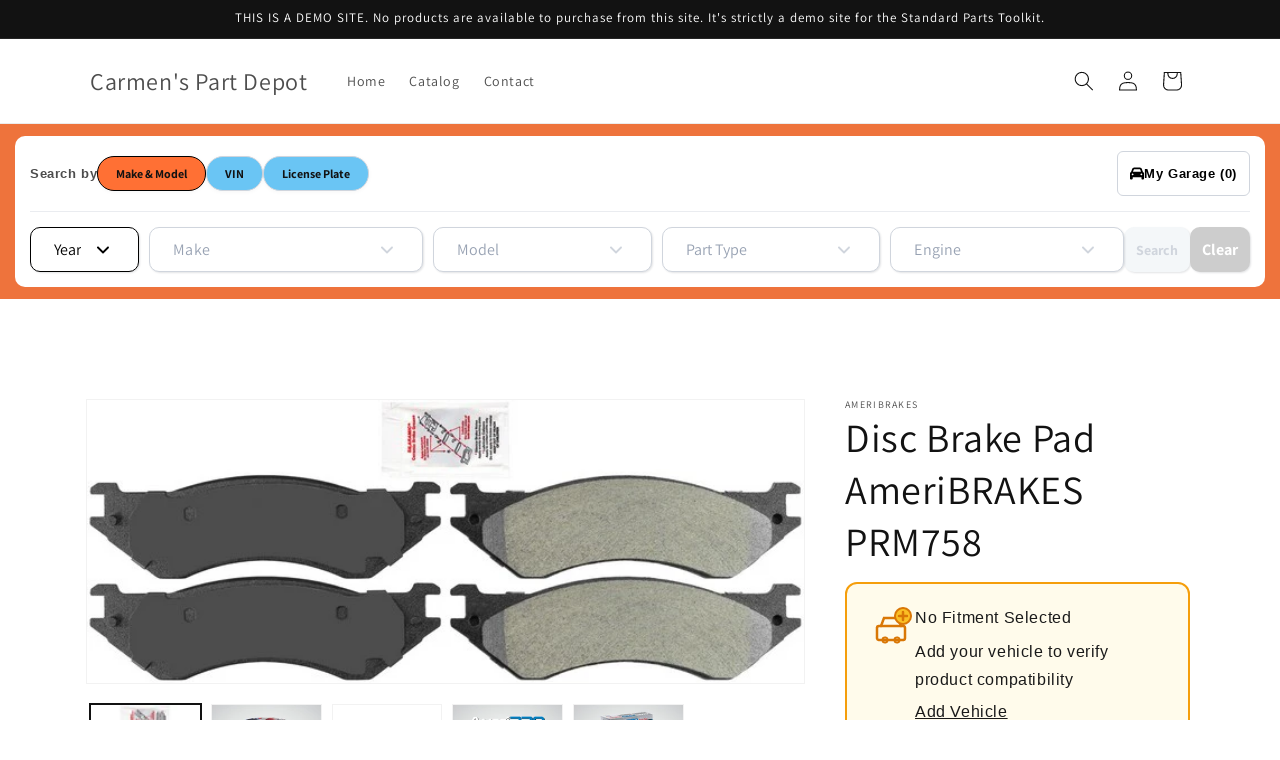

--- FILE ---
content_type: text/html; charset=utf-8
request_url: https://carmenspartdepot.com/products/disc-brake-pad-ameribrakes-prm758
body_size: 28083
content:
<!doctype html>
<html class="js" lang="en">
  <head>
    <meta charset="utf-8">
    <meta http-equiv="X-UA-Compatible" content="IE=edge">
    <meta name="viewport" content="width=device-width,initial-scale=1">
    <meta name="theme-color" content="">
    <link rel="canonical" href="https://carmenspartdepot.com/products/disc-brake-pad-ameribrakes-prm758"><link rel="preconnect" href="https://fonts.shopifycdn.com" crossorigin><title>
      PRM758
 &ndash; Carmen&#39;s Part Depot</title>

    

    

<meta property="og:site_name" content="Carmen&#39;s Part Depot">
<meta property="og:url" content="https://carmenspartdepot.com/products/disc-brake-pad-ameribrakes-prm758">
<meta property="og:title" content="PRM758">
<meta property="og:type" content="product">
<meta property="og:description" content="Carmen&#39;s Part Depot"><meta property="og:image" content="http://carmenspartdepot.com/cdn/shop/products/prm758.jpg?v=1675275119">
  <meta property="og:image:secure_url" content="https://carmenspartdepot.com/cdn/shop/products/prm758.jpg?v=1675275119">
  <meta property="og:image:width" content="640">
  <meta property="og:image:height" content="253"><meta property="og:price:amount" content="0.00">
  <meta property="og:price:currency" content="USD"><meta name="twitter:card" content="summary_large_image">
<meta name="twitter:title" content="PRM758">
<meta name="twitter:description" content="Carmen&#39;s Part Depot">


    <script src="//carmenspartdepot.com/cdn/shop/t/13/assets/constants.js?v=132983761750457495441742243281" defer="defer"></script>
    <script src="//carmenspartdepot.com/cdn/shop/t/13/assets/pubsub.js?v=25310214064522200911742243282" defer="defer"></script>
    <script src="//carmenspartdepot.com/cdn/shop/t/13/assets/global.js?v=184345515105158409801742243281" defer="defer"></script>
    <script src="//carmenspartdepot.com/cdn/shop/t/13/assets/details-disclosure.js?v=13653116266235556501742243281" defer="defer"></script>
    <script src="//carmenspartdepot.com/cdn/shop/t/13/assets/details-modal.js?v=25581673532751508451742243281" defer="defer"></script>
    <script src="//carmenspartdepot.com/cdn/shop/t/13/assets/search-form.js?v=133129549252120666541742243282" defer="defer"></script><script src="//carmenspartdepot.com/cdn/shop/t/13/assets/animations.js?v=88693664871331136111742243280" defer="defer"></script><script>window.performance && window.performance.mark && window.performance.mark('shopify.content_for_header.start');</script><meta id="shopify-digital-wallet" name="shopify-digital-wallet" content="/66734096628/digital_wallets/dialog">
<link rel="alternate" type="application/json+oembed" href="https://carmenspartdepot.com/products/disc-brake-pad-ameribrakes-prm758.oembed">
<script async="async" src="/checkouts/internal/preloads.js?locale=en-US"></script>
<script id="shopify-features" type="application/json">{"accessToken":"545e9382a8138bb3d5b476dec227fee1","betas":["rich-media-storefront-analytics"],"domain":"carmenspartdepot.com","predictiveSearch":true,"shopId":66734096628,"locale":"en"}</script>
<script>var Shopify = Shopify || {};
Shopify.shop = "carmens-part-depot.myshopify.com";
Shopify.locale = "en";
Shopify.currency = {"active":"USD","rate":"1.0"};
Shopify.country = "US";
Shopify.theme = {"name":"Updated copy of Dawn","id":149345796340,"schema_name":"Dawn","schema_version":"15.3.0","theme_store_id":887,"role":"main"};
Shopify.theme.handle = "null";
Shopify.theme.style = {"id":null,"handle":null};
Shopify.cdnHost = "carmenspartdepot.com/cdn";
Shopify.routes = Shopify.routes || {};
Shopify.routes.root = "/";</script>
<script type="module">!function(o){(o.Shopify=o.Shopify||{}).modules=!0}(window);</script>
<script>!function(o){function n(){var o=[];function n(){o.push(Array.prototype.slice.apply(arguments))}return n.q=o,n}var t=o.Shopify=o.Shopify||{};t.loadFeatures=n(),t.autoloadFeatures=n()}(window);</script>
<script id="shop-js-analytics" type="application/json">{"pageType":"product"}</script>
<script defer="defer" async type="module" src="//carmenspartdepot.com/cdn/shopifycloud/shop-js/modules/v2/client.init-shop-cart-sync_BdyHc3Nr.en.esm.js"></script>
<script defer="defer" async type="module" src="//carmenspartdepot.com/cdn/shopifycloud/shop-js/modules/v2/chunk.common_Daul8nwZ.esm.js"></script>
<script type="module">
  await import("//carmenspartdepot.com/cdn/shopifycloud/shop-js/modules/v2/client.init-shop-cart-sync_BdyHc3Nr.en.esm.js");
await import("//carmenspartdepot.com/cdn/shopifycloud/shop-js/modules/v2/chunk.common_Daul8nwZ.esm.js");

  window.Shopify.SignInWithShop?.initShopCartSync?.({"fedCMEnabled":true,"windoidEnabled":true});

</script>
<script id="__st">var __st={"a":66734096628,"offset":-21600,"reqid":"869c2b6c-3fc4-4ec9-afd7-ef4f101bcdb0-1768969773","pageurl":"carmenspartdepot.com\/products\/disc-brake-pad-ameribrakes-prm758","u":"6011921f5237","p":"product","rtyp":"product","rid":8030482956532};</script>
<script>window.ShopifyPaypalV4VisibilityTracking = true;</script>
<script id="captcha-bootstrap">!function(){'use strict';const t='contact',e='account',n='new_comment',o=[[t,t],['blogs',n],['comments',n],[t,'customer']],c=[[e,'customer_login'],[e,'guest_login'],[e,'recover_customer_password'],[e,'create_customer']],r=t=>t.map((([t,e])=>`form[action*='/${t}']:not([data-nocaptcha='true']) input[name='form_type'][value='${e}']`)).join(','),a=t=>()=>t?[...document.querySelectorAll(t)].map((t=>t.form)):[];function s(){const t=[...o],e=r(t);return a(e)}const i='password',u='form_key',d=['recaptcha-v3-token','g-recaptcha-response','h-captcha-response',i],f=()=>{try{return window.sessionStorage}catch{return}},m='__shopify_v',_=t=>t.elements[u];function p(t,e,n=!1){try{const o=window.sessionStorage,c=JSON.parse(o.getItem(e)),{data:r}=function(t){const{data:e,action:n}=t;return t[m]||n?{data:e,action:n}:{data:t,action:n}}(c);for(const[e,n]of Object.entries(r))t.elements[e]&&(t.elements[e].value=n);n&&o.removeItem(e)}catch(o){console.error('form repopulation failed',{error:o})}}const l='form_type',E='cptcha';function T(t){t.dataset[E]=!0}const w=window,h=w.document,L='Shopify',v='ce_forms',y='captcha';let A=!1;((t,e)=>{const n=(g='f06e6c50-85a8-45c8-87d0-21a2b65856fe',I='https://cdn.shopify.com/shopifycloud/storefront-forms-hcaptcha/ce_storefront_forms_captcha_hcaptcha.v1.5.2.iife.js',D={infoText:'Protected by hCaptcha',privacyText:'Privacy',termsText:'Terms'},(t,e,n)=>{const o=w[L][v],c=o.bindForm;if(c)return c(t,g,e,D).then(n);var r;o.q.push([[t,g,e,D],n]),r=I,A||(h.body.append(Object.assign(h.createElement('script'),{id:'captcha-provider',async:!0,src:r})),A=!0)});var g,I,D;w[L]=w[L]||{},w[L][v]=w[L][v]||{},w[L][v].q=[],w[L][y]=w[L][y]||{},w[L][y].protect=function(t,e){n(t,void 0,e),T(t)},Object.freeze(w[L][y]),function(t,e,n,w,h,L){const[v,y,A,g]=function(t,e,n){const i=e?o:[],u=t?c:[],d=[...i,...u],f=r(d),m=r(i),_=r(d.filter((([t,e])=>n.includes(e))));return[a(f),a(m),a(_),s()]}(w,h,L),I=t=>{const e=t.target;return e instanceof HTMLFormElement?e:e&&e.form},D=t=>v().includes(t);t.addEventListener('submit',(t=>{const e=I(t);if(!e)return;const n=D(e)&&!e.dataset.hcaptchaBound&&!e.dataset.recaptchaBound,o=_(e),c=g().includes(e)&&(!o||!o.value);(n||c)&&t.preventDefault(),c&&!n&&(function(t){try{if(!f())return;!function(t){const e=f();if(!e)return;const n=_(t);if(!n)return;const o=n.value;o&&e.removeItem(o)}(t);const e=Array.from(Array(32),(()=>Math.random().toString(36)[2])).join('');!function(t,e){_(t)||t.append(Object.assign(document.createElement('input'),{type:'hidden',name:u})),t.elements[u].value=e}(t,e),function(t,e){const n=f();if(!n)return;const o=[...t.querySelectorAll(`input[type='${i}']`)].map((({name:t})=>t)),c=[...d,...o],r={};for(const[a,s]of new FormData(t).entries())c.includes(a)||(r[a]=s);n.setItem(e,JSON.stringify({[m]:1,action:t.action,data:r}))}(t,e)}catch(e){console.error('failed to persist form',e)}}(e),e.submit())}));const S=(t,e)=>{t&&!t.dataset[E]&&(n(t,e.some((e=>e===t))),T(t))};for(const o of['focusin','change'])t.addEventListener(o,(t=>{const e=I(t);D(e)&&S(e,y())}));const B=e.get('form_key'),M=e.get(l),P=B&&M;t.addEventListener('DOMContentLoaded',(()=>{const t=y();if(P)for(const e of t)e.elements[l].value===M&&p(e,B);[...new Set([...A(),...v().filter((t=>'true'===t.dataset.shopifyCaptcha))])].forEach((e=>S(e,t)))}))}(h,new URLSearchParams(w.location.search),n,t,e,['guest_login'])})(!0,!0)}();</script>
<script integrity="sha256-4kQ18oKyAcykRKYeNunJcIwy7WH5gtpwJnB7kiuLZ1E=" data-source-attribution="shopify.loadfeatures" defer="defer" src="//carmenspartdepot.com/cdn/shopifycloud/storefront/assets/storefront/load_feature-a0a9edcb.js" crossorigin="anonymous"></script>
<script data-source-attribution="shopify.dynamic_checkout.dynamic.init">var Shopify=Shopify||{};Shopify.PaymentButton=Shopify.PaymentButton||{isStorefrontPortableWallets:!0,init:function(){window.Shopify.PaymentButton.init=function(){};var t=document.createElement("script");t.src="https://carmenspartdepot.com/cdn/shopifycloud/portable-wallets/latest/portable-wallets.en.js",t.type="module",document.head.appendChild(t)}};
</script>
<script data-source-attribution="shopify.dynamic_checkout.buyer_consent">
  function portableWalletsHideBuyerConsent(e){var t=document.getElementById("shopify-buyer-consent"),n=document.getElementById("shopify-subscription-policy-button");t&&n&&(t.classList.add("hidden"),t.setAttribute("aria-hidden","true"),n.removeEventListener("click",e))}function portableWalletsShowBuyerConsent(e){var t=document.getElementById("shopify-buyer-consent"),n=document.getElementById("shopify-subscription-policy-button");t&&n&&(t.classList.remove("hidden"),t.removeAttribute("aria-hidden"),n.addEventListener("click",e))}window.Shopify?.PaymentButton&&(window.Shopify.PaymentButton.hideBuyerConsent=portableWalletsHideBuyerConsent,window.Shopify.PaymentButton.showBuyerConsent=portableWalletsShowBuyerConsent);
</script>
<script data-source-attribution="shopify.dynamic_checkout.cart.bootstrap">document.addEventListener("DOMContentLoaded",(function(){function t(){return document.querySelector("shopify-accelerated-checkout-cart, shopify-accelerated-checkout")}if(t())Shopify.PaymentButton.init();else{new MutationObserver((function(e,n){t()&&(Shopify.PaymentButton.init(),n.disconnect())})).observe(document.body,{childList:!0,subtree:!0})}}));
</script>
<script id="sections-script" data-sections="header" defer="defer" src="//carmenspartdepot.com/cdn/shop/t/13/compiled_assets/scripts.js?v=204"></script>
<script>window.performance && window.performance.mark && window.performance.mark('shopify.content_for_header.end');</script>


    <style data-shopify>
      @font-face {
  font-family: Assistant;
  font-weight: 400;
  font-style: normal;
  font-display: swap;
  src: url("//carmenspartdepot.com/cdn/fonts/assistant/assistant_n4.9120912a469cad1cc292572851508ca49d12e768.woff2") format("woff2"),
       url("//carmenspartdepot.com/cdn/fonts/assistant/assistant_n4.6e9875ce64e0fefcd3f4446b7ec9036b3ddd2985.woff") format("woff");
}

      @font-face {
  font-family: Assistant;
  font-weight: 700;
  font-style: normal;
  font-display: swap;
  src: url("//carmenspartdepot.com/cdn/fonts/assistant/assistant_n7.bf44452348ec8b8efa3aa3068825305886b1c83c.woff2") format("woff2"),
       url("//carmenspartdepot.com/cdn/fonts/assistant/assistant_n7.0c887fee83f6b3bda822f1150b912c72da0f7b64.woff") format("woff");
}

      
      
      @font-face {
  font-family: Assistant;
  font-weight: 400;
  font-style: normal;
  font-display: swap;
  src: url("//carmenspartdepot.com/cdn/fonts/assistant/assistant_n4.9120912a469cad1cc292572851508ca49d12e768.woff2") format("woff2"),
       url("//carmenspartdepot.com/cdn/fonts/assistant/assistant_n4.6e9875ce64e0fefcd3f4446b7ec9036b3ddd2985.woff") format("woff");
}


      
        :root,
        .color-scheme-1 {
          --color-background: 255,255,255;
        
          --gradient-background: #ffffff;
        

        

        --color-foreground: 18,18,18;
        --color-background-contrast: 191,191,191;
        --color-shadow: 18,18,18;
        --color-button: 18,18,18;
        --color-button-text: 255,255,255;
        --color-secondary-button: 255,255,255;
        --color-secondary-button-text: 18,18,18;
        --color-link: 18,18,18;
        --color-badge-foreground: 18,18,18;
        --color-badge-background: 255,255,255;
        --color-badge-border: 18,18,18;
        --payment-terms-background-color: rgb(255 255 255);
      }
      
        
        .color-scheme-2 {
          --color-background: 243,243,243;
        
          --gradient-background: #f3f3f3;
        

        

        --color-foreground: 18,18,18;
        --color-background-contrast: 179,179,179;
        --color-shadow: 18,18,18;
        --color-button: 18,18,18;
        --color-button-text: 243,243,243;
        --color-secondary-button: 243,243,243;
        --color-secondary-button-text: 18,18,18;
        --color-link: 18,18,18;
        --color-badge-foreground: 18,18,18;
        --color-badge-background: 243,243,243;
        --color-badge-border: 18,18,18;
        --payment-terms-background-color: rgb(243 243 243);
      }
      
        
        .color-scheme-3 {
          --color-background: 36,40,51;
        
          --gradient-background: #242833;
        

        

        --color-foreground: 255,255,255;
        --color-background-contrast: 47,52,66;
        --color-shadow: 18,18,18;
        --color-button: 255,255,255;
        --color-button-text: 0,0,0;
        --color-secondary-button: 36,40,51;
        --color-secondary-button-text: 255,255,255;
        --color-link: 255,255,255;
        --color-badge-foreground: 255,255,255;
        --color-badge-background: 36,40,51;
        --color-badge-border: 255,255,255;
        --payment-terms-background-color: rgb(36 40 51);
      }
      
        
        .color-scheme-4 {
          --color-background: 18,18,18;
        
          --gradient-background: #121212;
        

        

        --color-foreground: 255,255,255;
        --color-background-contrast: 146,146,146;
        --color-shadow: 18,18,18;
        --color-button: 255,255,255;
        --color-button-text: 18,18,18;
        --color-secondary-button: 18,18,18;
        --color-secondary-button-text: 255,255,255;
        --color-link: 255,255,255;
        --color-badge-foreground: 255,255,255;
        --color-badge-background: 18,18,18;
        --color-badge-border: 255,255,255;
        --payment-terms-background-color: rgb(18 18 18);
      }
      
        
        .color-scheme-5 {
          --color-background: 51,79,180;
        
          --gradient-background: #334fb4;
        

        

        --color-foreground: 255,255,255;
        --color-background-contrast: 23,35,81;
        --color-shadow: 18,18,18;
        --color-button: 255,255,255;
        --color-button-text: 51,79,180;
        --color-secondary-button: 51,79,180;
        --color-secondary-button-text: 255,255,255;
        --color-link: 255,255,255;
        --color-badge-foreground: 255,255,255;
        --color-badge-background: 51,79,180;
        --color-badge-border: 255,255,255;
        --payment-terms-background-color: rgb(51 79 180);
      }
      

      body, .color-scheme-1, .color-scheme-2, .color-scheme-3, .color-scheme-4, .color-scheme-5 {
        color: rgba(var(--color-foreground), 0.75);
        background-color: rgb(var(--color-background));
      }

      :root {
        --font-body-family: Assistant, sans-serif;
        --font-body-style: normal;
        --font-body-weight: 400;
        --font-body-weight-bold: 700;

        --font-heading-family: Assistant, sans-serif;
        --font-heading-style: normal;
        --font-heading-weight: 400;

        --font-body-scale: 1.0;
        --font-heading-scale: 1.0;

        --media-padding: px;
        --media-border-opacity: 0.05;
        --media-border-width: 1px;
        --media-radius: 0px;
        --media-shadow-opacity: 0.0;
        --media-shadow-horizontal-offset: 0px;
        --media-shadow-vertical-offset: 4px;
        --media-shadow-blur-radius: 5px;
        --media-shadow-visible: 0;

        --page-width: 120rem;
        --page-width-margin: 0rem;

        --product-card-image-padding: 0.0rem;
        --product-card-corner-radius: 0.0rem;
        --product-card-text-alignment: left;
        --product-card-border-width: 0.0rem;
        --product-card-border-opacity: 0.1;
        --product-card-shadow-opacity: 0.0;
        --product-card-shadow-visible: 0;
        --product-card-shadow-horizontal-offset: 0.0rem;
        --product-card-shadow-vertical-offset: 0.4rem;
        --product-card-shadow-blur-radius: 0.5rem;

        --collection-card-image-padding: 0.0rem;
        --collection-card-corner-radius: 0.0rem;
        --collection-card-text-alignment: left;
        --collection-card-border-width: 0.0rem;
        --collection-card-border-opacity: 0.1;
        --collection-card-shadow-opacity: 0.0;
        --collection-card-shadow-visible: 0;
        --collection-card-shadow-horizontal-offset: 0.0rem;
        --collection-card-shadow-vertical-offset: 0.4rem;
        --collection-card-shadow-blur-radius: 0.5rem;

        --blog-card-image-padding: 0.0rem;
        --blog-card-corner-radius: 0.0rem;
        --blog-card-text-alignment: left;
        --blog-card-border-width: 0.0rem;
        --blog-card-border-opacity: 0.1;
        --blog-card-shadow-opacity: 0.0;
        --blog-card-shadow-visible: 0;
        --blog-card-shadow-horizontal-offset: 0.0rem;
        --blog-card-shadow-vertical-offset: 0.4rem;
        --blog-card-shadow-blur-radius: 0.5rem;

        --badge-corner-radius: 4.0rem;

        --popup-border-width: 1px;
        --popup-border-opacity: 0.1;
        --popup-corner-radius: 0px;
        --popup-shadow-opacity: 0.0;
        --popup-shadow-horizontal-offset: 0px;
        --popup-shadow-vertical-offset: 4px;
        --popup-shadow-blur-radius: 5px;

        --drawer-border-width: 1px;
        --drawer-border-opacity: 0.1;
        --drawer-shadow-opacity: 0.0;
        --drawer-shadow-horizontal-offset: 0px;
        --drawer-shadow-vertical-offset: 4px;
        --drawer-shadow-blur-radius: 5px;

        --spacing-sections-desktop: 0px;
        --spacing-sections-mobile: 0px;

        --grid-desktop-vertical-spacing: 8px;
        --grid-desktop-horizontal-spacing: 8px;
        --grid-mobile-vertical-spacing: 4px;
        --grid-mobile-horizontal-spacing: 4px;

        --text-boxes-border-opacity: 0.1;
        --text-boxes-border-width: 0px;
        --text-boxes-radius: 0px;
        --text-boxes-shadow-opacity: 0.0;
        --text-boxes-shadow-visible: 0;
        --text-boxes-shadow-horizontal-offset: 0px;
        --text-boxes-shadow-vertical-offset: 4px;
        --text-boxes-shadow-blur-radius: 5px;

        --buttons-radius: 0px;
        --buttons-radius-outset: 0px;
        --buttons-border-width: 1px;
        --buttons-border-opacity: 1.0;
        --buttons-shadow-opacity: 0.0;
        --buttons-shadow-visible: 0;
        --buttons-shadow-horizontal-offset: 0px;
        --buttons-shadow-vertical-offset: 4px;
        --buttons-shadow-blur-radius: 5px;
        --buttons-border-offset: 0px;

        --inputs-radius: 0px;
        --inputs-border-width: 1px;
        --inputs-border-opacity: 0.55;
        --inputs-shadow-opacity: 0.0;
        --inputs-shadow-horizontal-offset: 0px;
        --inputs-margin-offset: 0px;
        --inputs-shadow-vertical-offset: 4px;
        --inputs-shadow-blur-radius: 5px;
        --inputs-radius-outset: 0px;

        --variant-pills-radius: 40px;
        --variant-pills-border-width: 1px;
        --variant-pills-border-opacity: 0.55;
        --variant-pills-shadow-opacity: 0.0;
        --variant-pills-shadow-horizontal-offset: 0px;
        --variant-pills-shadow-vertical-offset: 4px;
        --variant-pills-shadow-blur-radius: 5px;
      }

      *,
      *::before,
      *::after {
        box-sizing: inherit;
      }

      html {
        box-sizing: border-box;
        font-size: calc(var(--font-body-scale) * 62.5%);
        height: 100%;
      }

      body {
        display: grid;
        grid-template-rows: auto auto 1fr auto;
        grid-template-columns: 100%;
        min-height: 100%;
        margin: 0;
        font-size: 1.5rem;
        letter-spacing: 0.06rem;
        line-height: calc(1 + 0.8 / var(--font-body-scale));
        font-family: var(--font-body-family);
        font-style: var(--font-body-style);
        font-weight: var(--font-body-weight);
      }

      @media screen and (min-width: 750px) {
        body {
          font-size: 1.6rem;
        }
      }
    </style>

    <link href="//carmenspartdepot.com/cdn/shop/t/13/assets/base.css?v=159841507637079171801742243280" rel="stylesheet" type="text/css" media="all" />
    <link rel="stylesheet" href="//carmenspartdepot.com/cdn/shop/t/13/assets/component-cart-items.css?v=123238115697927560811742243280" media="print" onload="this.media='all'">
      <link rel="preload" as="font" href="//carmenspartdepot.com/cdn/fonts/assistant/assistant_n4.9120912a469cad1cc292572851508ca49d12e768.woff2" type="font/woff2" crossorigin>
      

      <link rel="preload" as="font" href="//carmenspartdepot.com/cdn/fonts/assistant/assistant_n4.9120912a469cad1cc292572851508ca49d12e768.woff2" type="font/woff2" crossorigin>
      
<link
        rel="stylesheet"
        href="//carmenspartdepot.com/cdn/shop/t/13/assets/component-predictive-search.css?v=118923337488134913561742243280"
        media="print"
        onload="this.media='all'"
      ><script>
      if (Shopify.designMode) {
        document.documentElement.classList.add('shopify-design-mode');
      }
    </script>
  <link href="https://monorail-edge.shopifysvc.com" rel="dns-prefetch">
<script>(function(){if ("sendBeacon" in navigator && "performance" in window) {try {var session_token_from_headers = performance.getEntriesByType('navigation')[0].serverTiming.find(x => x.name == '_s').description;} catch {var session_token_from_headers = undefined;}var session_cookie_matches = document.cookie.match(/_shopify_s=([^;]*)/);var session_token_from_cookie = session_cookie_matches && session_cookie_matches.length === 2 ? session_cookie_matches[1] : "";var session_token = session_token_from_headers || session_token_from_cookie || "";function handle_abandonment_event(e) {var entries = performance.getEntries().filter(function(entry) {return /monorail-edge.shopifysvc.com/.test(entry.name);});if (!window.abandonment_tracked && entries.length === 0) {window.abandonment_tracked = true;var currentMs = Date.now();var navigation_start = performance.timing.navigationStart;var payload = {shop_id: 66734096628,url: window.location.href,navigation_start,duration: currentMs - navigation_start,session_token,page_type: "product"};window.navigator.sendBeacon("https://monorail-edge.shopifysvc.com/v1/produce", JSON.stringify({schema_id: "online_store_buyer_site_abandonment/1.1",payload: payload,metadata: {event_created_at_ms: currentMs,event_sent_at_ms: currentMs}}));}}window.addEventListener('pagehide', handle_abandonment_event);}}());</script>
<script id="web-pixels-manager-setup">(function e(e,d,r,n,o){if(void 0===o&&(o={}),!Boolean(null===(a=null===(i=window.Shopify)||void 0===i?void 0:i.analytics)||void 0===a?void 0:a.replayQueue)){var i,a;window.Shopify=window.Shopify||{};var t=window.Shopify;t.analytics=t.analytics||{};var s=t.analytics;s.replayQueue=[],s.publish=function(e,d,r){return s.replayQueue.push([e,d,r]),!0};try{self.performance.mark("wpm:start")}catch(e){}var l=function(){var e={modern:/Edge?\/(1{2}[4-9]|1[2-9]\d|[2-9]\d{2}|\d{4,})\.\d+(\.\d+|)|Firefox\/(1{2}[4-9]|1[2-9]\d|[2-9]\d{2}|\d{4,})\.\d+(\.\d+|)|Chrom(ium|e)\/(9{2}|\d{3,})\.\d+(\.\d+|)|(Maci|X1{2}).+ Version\/(15\.\d+|(1[6-9]|[2-9]\d|\d{3,})\.\d+)([,.]\d+|)( \(\w+\)|)( Mobile\/\w+|) Safari\/|Chrome.+OPR\/(9{2}|\d{3,})\.\d+\.\d+|(CPU[ +]OS|iPhone[ +]OS|CPU[ +]iPhone|CPU IPhone OS|CPU iPad OS)[ +]+(15[._]\d+|(1[6-9]|[2-9]\d|\d{3,})[._]\d+)([._]\d+|)|Android:?[ /-](13[3-9]|1[4-9]\d|[2-9]\d{2}|\d{4,})(\.\d+|)(\.\d+|)|Android.+Firefox\/(13[5-9]|1[4-9]\d|[2-9]\d{2}|\d{4,})\.\d+(\.\d+|)|Android.+Chrom(ium|e)\/(13[3-9]|1[4-9]\d|[2-9]\d{2}|\d{4,})\.\d+(\.\d+|)|SamsungBrowser\/([2-9]\d|\d{3,})\.\d+/,legacy:/Edge?\/(1[6-9]|[2-9]\d|\d{3,})\.\d+(\.\d+|)|Firefox\/(5[4-9]|[6-9]\d|\d{3,})\.\d+(\.\d+|)|Chrom(ium|e)\/(5[1-9]|[6-9]\d|\d{3,})\.\d+(\.\d+|)([\d.]+$|.*Safari\/(?![\d.]+ Edge\/[\d.]+$))|(Maci|X1{2}).+ Version\/(10\.\d+|(1[1-9]|[2-9]\d|\d{3,})\.\d+)([,.]\d+|)( \(\w+\)|)( Mobile\/\w+|) Safari\/|Chrome.+OPR\/(3[89]|[4-9]\d|\d{3,})\.\d+\.\d+|(CPU[ +]OS|iPhone[ +]OS|CPU[ +]iPhone|CPU IPhone OS|CPU iPad OS)[ +]+(10[._]\d+|(1[1-9]|[2-9]\d|\d{3,})[._]\d+)([._]\d+|)|Android:?[ /-](13[3-9]|1[4-9]\d|[2-9]\d{2}|\d{4,})(\.\d+|)(\.\d+|)|Mobile Safari.+OPR\/([89]\d|\d{3,})\.\d+\.\d+|Android.+Firefox\/(13[5-9]|1[4-9]\d|[2-9]\d{2}|\d{4,})\.\d+(\.\d+|)|Android.+Chrom(ium|e)\/(13[3-9]|1[4-9]\d|[2-9]\d{2}|\d{4,})\.\d+(\.\d+|)|Android.+(UC? ?Browser|UCWEB|U3)[ /]?(15\.([5-9]|\d{2,})|(1[6-9]|[2-9]\d|\d{3,})\.\d+)\.\d+|SamsungBrowser\/(5\.\d+|([6-9]|\d{2,})\.\d+)|Android.+MQ{2}Browser\/(14(\.(9|\d{2,})|)|(1[5-9]|[2-9]\d|\d{3,})(\.\d+|))(\.\d+|)|K[Aa][Ii]OS\/(3\.\d+|([4-9]|\d{2,})\.\d+)(\.\d+|)/},d=e.modern,r=e.legacy,n=navigator.userAgent;return n.match(d)?"modern":n.match(r)?"legacy":"unknown"}(),u="modern"===l?"modern":"legacy",c=(null!=n?n:{modern:"",legacy:""})[u],f=function(e){return[e.baseUrl,"/wpm","/b",e.hashVersion,"modern"===e.buildTarget?"m":"l",".js"].join("")}({baseUrl:d,hashVersion:r,buildTarget:u}),m=function(e){var d=e.version,r=e.bundleTarget,n=e.surface,o=e.pageUrl,i=e.monorailEndpoint;return{emit:function(e){var a=e.status,t=e.errorMsg,s=(new Date).getTime(),l=JSON.stringify({metadata:{event_sent_at_ms:s},events:[{schema_id:"web_pixels_manager_load/3.1",payload:{version:d,bundle_target:r,page_url:o,status:a,surface:n,error_msg:t},metadata:{event_created_at_ms:s}}]});if(!i)return console&&console.warn&&console.warn("[Web Pixels Manager] No Monorail endpoint provided, skipping logging."),!1;try{return self.navigator.sendBeacon.bind(self.navigator)(i,l)}catch(e){}var u=new XMLHttpRequest;try{return u.open("POST",i,!0),u.setRequestHeader("Content-Type","text/plain"),u.send(l),!0}catch(e){return console&&console.warn&&console.warn("[Web Pixels Manager] Got an unhandled error while logging to Monorail."),!1}}}}({version:r,bundleTarget:l,surface:e.surface,pageUrl:self.location.href,monorailEndpoint:e.monorailEndpoint});try{o.browserTarget=l,function(e){var d=e.src,r=e.async,n=void 0===r||r,o=e.onload,i=e.onerror,a=e.sri,t=e.scriptDataAttributes,s=void 0===t?{}:t,l=document.createElement("script"),u=document.querySelector("head"),c=document.querySelector("body");if(l.async=n,l.src=d,a&&(l.integrity=a,l.crossOrigin="anonymous"),s)for(var f in s)if(Object.prototype.hasOwnProperty.call(s,f))try{l.dataset[f]=s[f]}catch(e){}if(o&&l.addEventListener("load",o),i&&l.addEventListener("error",i),u)u.appendChild(l);else{if(!c)throw new Error("Did not find a head or body element to append the script");c.appendChild(l)}}({src:f,async:!0,onload:function(){if(!function(){var e,d;return Boolean(null===(d=null===(e=window.Shopify)||void 0===e?void 0:e.analytics)||void 0===d?void 0:d.initialized)}()){var d=window.webPixelsManager.init(e)||void 0;if(d){var r=window.Shopify.analytics;r.replayQueue.forEach((function(e){var r=e[0],n=e[1],o=e[2];d.publishCustomEvent(r,n,o)})),r.replayQueue=[],r.publish=d.publishCustomEvent,r.visitor=d.visitor,r.initialized=!0}}},onerror:function(){return m.emit({status:"failed",errorMsg:"".concat(f," has failed to load")})},sri:function(e){var d=/^sha384-[A-Za-z0-9+/=]+$/;return"string"==typeof e&&d.test(e)}(c)?c:"",scriptDataAttributes:o}),m.emit({status:"loading"})}catch(e){m.emit({status:"failed",errorMsg:(null==e?void 0:e.message)||"Unknown error"})}}})({shopId: 66734096628,storefrontBaseUrl: "https://carmenspartdepot.com",extensionsBaseUrl: "https://extensions.shopifycdn.com/cdn/shopifycloud/web-pixels-manager",monorailEndpoint: "https://monorail-edge.shopifysvc.com/unstable/produce_batch",surface: "storefront-renderer",enabledBetaFlags: ["2dca8a86"],webPixelsConfigList: [{"id":"shopify-app-pixel","configuration":"{}","eventPayloadVersion":"v1","runtimeContext":"STRICT","scriptVersion":"0450","apiClientId":"shopify-pixel","type":"APP","privacyPurposes":["ANALYTICS","MARKETING"]},{"id":"shopify-custom-pixel","eventPayloadVersion":"v1","runtimeContext":"LAX","scriptVersion":"0450","apiClientId":"shopify-pixel","type":"CUSTOM","privacyPurposes":["ANALYTICS","MARKETING"]}],isMerchantRequest: false,initData: {"shop":{"name":"Carmen's Part Depot","paymentSettings":{"currencyCode":"USD"},"myshopifyDomain":"carmens-part-depot.myshopify.com","countryCode":"US","storefrontUrl":"https:\/\/carmenspartdepot.com"},"customer":null,"cart":null,"checkout":null,"productVariants":[{"price":{"amount":0.0,"currencyCode":"USD"},"product":{"title":"Disc Brake Pad AmeriBRAKES PRM758","vendor":"AmeriBRAKES","id":"8030482956532","untranslatedTitle":"Disc Brake Pad AmeriBRAKES PRM758","url":"\/products\/disc-brake-pad-ameribrakes-prm758","type":"Disc Brake Pad"},"id":"43726495121652","image":{"src":"\/\/carmenspartdepot.com\/cdn\/shop\/products\/prm758.jpg?v=1675275119"},"sku":"PRM758","title":"Default Title","untranslatedTitle":"Default Title"}],"purchasingCompany":null},},"https://carmenspartdepot.com/cdn","fcfee988w5aeb613cpc8e4bc33m6693e112",{"modern":"","legacy":""},{"shopId":"66734096628","storefrontBaseUrl":"https:\/\/carmenspartdepot.com","extensionBaseUrl":"https:\/\/extensions.shopifycdn.com\/cdn\/shopifycloud\/web-pixels-manager","surface":"storefront-renderer","enabledBetaFlags":"[\"2dca8a86\"]","isMerchantRequest":"false","hashVersion":"fcfee988w5aeb613cpc8e4bc33m6693e112","publish":"custom","events":"[[\"page_viewed\",{}],[\"product_viewed\",{\"productVariant\":{\"price\":{\"amount\":0.0,\"currencyCode\":\"USD\"},\"product\":{\"title\":\"Disc Brake Pad AmeriBRAKES PRM758\",\"vendor\":\"AmeriBRAKES\",\"id\":\"8030482956532\",\"untranslatedTitle\":\"Disc Brake Pad AmeriBRAKES PRM758\",\"url\":\"\/products\/disc-brake-pad-ameribrakes-prm758\",\"type\":\"Disc Brake Pad\"},\"id\":\"43726495121652\",\"image\":{\"src\":\"\/\/carmenspartdepot.com\/cdn\/shop\/products\/prm758.jpg?v=1675275119\"},\"sku\":\"PRM758\",\"title\":\"Default Title\",\"untranslatedTitle\":\"Default Title\"}}]]"});</script><script>
  window.ShopifyAnalytics = window.ShopifyAnalytics || {};
  window.ShopifyAnalytics.meta = window.ShopifyAnalytics.meta || {};
  window.ShopifyAnalytics.meta.currency = 'USD';
  var meta = {"product":{"id":8030482956532,"gid":"gid:\/\/shopify\/Product\/8030482956532","vendor":"AmeriBRAKES","type":"Disc Brake Pad","handle":"disc-brake-pad-ameribrakes-prm758","variants":[{"id":43726495121652,"price":0,"name":"Disc Brake Pad AmeriBRAKES PRM758","public_title":null,"sku":"PRM758"}],"remote":false},"page":{"pageType":"product","resourceType":"product","resourceId":8030482956532,"requestId":"869c2b6c-3fc4-4ec9-afd7-ef4f101bcdb0-1768969773"}};
  for (var attr in meta) {
    window.ShopifyAnalytics.meta[attr] = meta[attr];
  }
</script>
<script class="analytics">
  (function () {
    var customDocumentWrite = function(content) {
      var jquery = null;

      if (window.jQuery) {
        jquery = window.jQuery;
      } else if (window.Checkout && window.Checkout.$) {
        jquery = window.Checkout.$;
      }

      if (jquery) {
        jquery('body').append(content);
      }
    };

    var hasLoggedConversion = function(token) {
      if (token) {
        return document.cookie.indexOf('loggedConversion=' + token) !== -1;
      }
      return false;
    }

    var setCookieIfConversion = function(token) {
      if (token) {
        var twoMonthsFromNow = new Date(Date.now());
        twoMonthsFromNow.setMonth(twoMonthsFromNow.getMonth() + 2);

        document.cookie = 'loggedConversion=' + token + '; expires=' + twoMonthsFromNow;
      }
    }

    var trekkie = window.ShopifyAnalytics.lib = window.trekkie = window.trekkie || [];
    if (trekkie.integrations) {
      return;
    }
    trekkie.methods = [
      'identify',
      'page',
      'ready',
      'track',
      'trackForm',
      'trackLink'
    ];
    trekkie.factory = function(method) {
      return function() {
        var args = Array.prototype.slice.call(arguments);
        args.unshift(method);
        trekkie.push(args);
        return trekkie;
      };
    };
    for (var i = 0; i < trekkie.methods.length; i++) {
      var key = trekkie.methods[i];
      trekkie[key] = trekkie.factory(key);
    }
    trekkie.load = function(config) {
      trekkie.config = config || {};
      trekkie.config.initialDocumentCookie = document.cookie;
      var first = document.getElementsByTagName('script')[0];
      var script = document.createElement('script');
      script.type = 'text/javascript';
      script.onerror = function(e) {
        var scriptFallback = document.createElement('script');
        scriptFallback.type = 'text/javascript';
        scriptFallback.onerror = function(error) {
                var Monorail = {
      produce: function produce(monorailDomain, schemaId, payload) {
        var currentMs = new Date().getTime();
        var event = {
          schema_id: schemaId,
          payload: payload,
          metadata: {
            event_created_at_ms: currentMs,
            event_sent_at_ms: currentMs
          }
        };
        return Monorail.sendRequest("https://" + monorailDomain + "/v1/produce", JSON.stringify(event));
      },
      sendRequest: function sendRequest(endpointUrl, payload) {
        // Try the sendBeacon API
        if (window && window.navigator && typeof window.navigator.sendBeacon === 'function' && typeof window.Blob === 'function' && !Monorail.isIos12()) {
          var blobData = new window.Blob([payload], {
            type: 'text/plain'
          });

          if (window.navigator.sendBeacon(endpointUrl, blobData)) {
            return true;
          } // sendBeacon was not successful

        } // XHR beacon

        var xhr = new XMLHttpRequest();

        try {
          xhr.open('POST', endpointUrl);
          xhr.setRequestHeader('Content-Type', 'text/plain');
          xhr.send(payload);
        } catch (e) {
          console.log(e);
        }

        return false;
      },
      isIos12: function isIos12() {
        return window.navigator.userAgent.lastIndexOf('iPhone; CPU iPhone OS 12_') !== -1 || window.navigator.userAgent.lastIndexOf('iPad; CPU OS 12_') !== -1;
      }
    };
    Monorail.produce('monorail-edge.shopifysvc.com',
      'trekkie_storefront_load_errors/1.1',
      {shop_id: 66734096628,
      theme_id: 149345796340,
      app_name: "storefront",
      context_url: window.location.href,
      source_url: "//carmenspartdepot.com/cdn/s/trekkie.storefront.cd680fe47e6c39ca5d5df5f0a32d569bc48c0f27.min.js"});

        };
        scriptFallback.async = true;
        scriptFallback.src = '//carmenspartdepot.com/cdn/s/trekkie.storefront.cd680fe47e6c39ca5d5df5f0a32d569bc48c0f27.min.js';
        first.parentNode.insertBefore(scriptFallback, first);
      };
      script.async = true;
      script.src = '//carmenspartdepot.com/cdn/s/trekkie.storefront.cd680fe47e6c39ca5d5df5f0a32d569bc48c0f27.min.js';
      first.parentNode.insertBefore(script, first);
    };
    trekkie.load(
      {"Trekkie":{"appName":"storefront","development":false,"defaultAttributes":{"shopId":66734096628,"isMerchantRequest":null,"themeId":149345796340,"themeCityHash":"15847358857907904755","contentLanguage":"en","currency":"USD","eventMetadataId":"ee16a1c4-559a-4920-8f94-ae0fd16dd318"},"isServerSideCookieWritingEnabled":true,"monorailRegion":"shop_domain","enabledBetaFlags":["65f19447"]},"Session Attribution":{},"S2S":{"facebookCapiEnabled":false,"source":"trekkie-storefront-renderer","apiClientId":580111}}
    );

    var loaded = false;
    trekkie.ready(function() {
      if (loaded) return;
      loaded = true;

      window.ShopifyAnalytics.lib = window.trekkie;

      var originalDocumentWrite = document.write;
      document.write = customDocumentWrite;
      try { window.ShopifyAnalytics.merchantGoogleAnalytics.call(this); } catch(error) {};
      document.write = originalDocumentWrite;

      window.ShopifyAnalytics.lib.page(null,{"pageType":"product","resourceType":"product","resourceId":8030482956532,"requestId":"869c2b6c-3fc4-4ec9-afd7-ef4f101bcdb0-1768969773","shopifyEmitted":true});

      var match = window.location.pathname.match(/checkouts\/(.+)\/(thank_you|post_purchase)/)
      var token = match? match[1]: undefined;
      if (!hasLoggedConversion(token)) {
        setCookieIfConversion(token);
        window.ShopifyAnalytics.lib.track("Viewed Product",{"currency":"USD","variantId":43726495121652,"productId":8030482956532,"productGid":"gid:\/\/shopify\/Product\/8030482956532","name":"Disc Brake Pad AmeriBRAKES PRM758","price":"0.00","sku":"PRM758","brand":"AmeriBRAKES","variant":null,"category":"Disc Brake Pad","nonInteraction":true,"remote":false},undefined,undefined,{"shopifyEmitted":true});
      window.ShopifyAnalytics.lib.track("monorail:\/\/trekkie_storefront_viewed_product\/1.1",{"currency":"USD","variantId":43726495121652,"productId":8030482956532,"productGid":"gid:\/\/shopify\/Product\/8030482956532","name":"Disc Brake Pad AmeriBRAKES PRM758","price":"0.00","sku":"PRM758","brand":"AmeriBRAKES","variant":null,"category":"Disc Brake Pad","nonInteraction":true,"remote":false,"referer":"https:\/\/carmenspartdepot.com\/products\/disc-brake-pad-ameribrakes-prm758"});
      }
    });


        var eventsListenerScript = document.createElement('script');
        eventsListenerScript.async = true;
        eventsListenerScript.src = "//carmenspartdepot.com/cdn/shopifycloud/storefront/assets/shop_events_listener-3da45d37.js";
        document.getElementsByTagName('head')[0].appendChild(eventsListenerScript);

})();</script>
<script
  defer
  src="https://carmenspartdepot.com/cdn/shopifycloud/perf-kit/shopify-perf-kit-3.0.4.min.js"
  data-application="storefront-renderer"
  data-shop-id="66734096628"
  data-render-region="gcp-us-central1"
  data-page-type="product"
  data-theme-instance-id="149345796340"
  data-theme-name="Dawn"
  data-theme-version="15.3.0"
  data-monorail-region="shop_domain"
  data-resource-timing-sampling-rate="10"
  data-shs="true"
  data-shs-beacon="true"
  data-shs-export-with-fetch="true"
  data-shs-logs-sample-rate="1"
  data-shs-beacon-endpoint="https://carmenspartdepot.com/api/collect"
></script>
</head>

  <body class="gradient animate--hover-default">
    <a class="skip-to-content-link button visually-hidden" href="#MainContent">
      Skip to content
    </a><!-- BEGIN sections: header-group -->
<div id="shopify-section-sections--19219604209908__announcement-bar" class="shopify-section shopify-section-group-header-group announcement-bar-section"><link href="//carmenspartdepot.com/cdn/shop/t/13/assets/component-slideshow.css?v=17933591812325749411742243281" rel="stylesheet" type="text/css" media="all" />
<link href="//carmenspartdepot.com/cdn/shop/t/13/assets/component-slider.css?v=14039311878856620671742243281" rel="stylesheet" type="text/css" media="all" />


<div
  class="utility-bar color-scheme-4 gradient utility-bar--bottom-border"
>
  <div class="page-width utility-bar__grid"><div
        class="announcement-bar"
        role="region"
        aria-label="Announcement"
        
      ><p class="announcement-bar__message h5">
            <span>THIS IS A DEMO SITE. No products are available to purchase from this site. It&#39;s strictly a demo site for the Standard Parts Toolkit.</span></p></div><div class="localization-wrapper">
</div>
  </div>
</div>


</div><div id="shopify-section-sections--19219604209908__header" class="shopify-section shopify-section-group-header-group section-header"><link rel="stylesheet" href="//carmenspartdepot.com/cdn/shop/t/13/assets/component-list-menu.css?v=151968516119678728991742243280" media="print" onload="this.media='all'">
<link rel="stylesheet" href="//carmenspartdepot.com/cdn/shop/t/13/assets/component-search.css?v=165164710990765432851742243280" media="print" onload="this.media='all'">
<link rel="stylesheet" href="//carmenspartdepot.com/cdn/shop/t/13/assets/component-menu-drawer.css?v=147478906057189667651742243280" media="print" onload="this.media='all'">
<link
  rel="stylesheet"
  href="//carmenspartdepot.com/cdn/shop/t/13/assets/component-cart-notification.css?v=54116361853792938221742243280"
  media="print"
  onload="this.media='all'"
><link rel="stylesheet" href="//carmenspartdepot.com/cdn/shop/t/13/assets/component-price.css?v=70172745017360139101742243280" media="print" onload="this.media='all'"><style>
  header-drawer {
    justify-self: start;
    margin-left: -1.2rem;
  }@media screen and (min-width: 990px) {
      header-drawer {
        display: none;
      }
    }.menu-drawer-container {
    display: flex;
  }

  .list-menu {
    list-style: none;
    padding: 0;
    margin: 0;
  }

  .list-menu--inline {
    display: inline-flex;
    flex-wrap: wrap;
  }

  summary.list-menu__item {
    padding-right: 2.7rem;
  }

  .list-menu__item {
    display: flex;
    align-items: center;
    line-height: calc(1 + 0.3 / var(--font-body-scale));
  }

  .list-menu__item--link {
    text-decoration: none;
    padding-bottom: 1rem;
    padding-top: 1rem;
    line-height: calc(1 + 0.8 / var(--font-body-scale));
  }

  @media screen and (min-width: 750px) {
    .list-menu__item--link {
      padding-bottom: 0.5rem;
      padding-top: 0.5rem;
    }
  }
</style><style data-shopify>.header {
    padding: 10px 3rem 10px 3rem;
  }

  .section-header {
    position: sticky; /* This is for fixing a Safari z-index issue. PR #2147 */
    margin-bottom: 0px;
  }

  @media screen and (min-width: 750px) {
    .section-header {
      margin-bottom: 0px;
    }
  }

  @media screen and (min-width: 990px) {
    .header {
      padding-top: 20px;
      padding-bottom: 20px;
    }
  }</style><script src="//carmenspartdepot.com/cdn/shop/t/13/assets/cart-notification.js?v=133508293167896966491742243280" defer="defer"></script>

<sticky-header
  
    data-sticky-type="on-scroll-up"
  
  class="header-wrapper color-scheme-1 gradient header-wrapper--border-bottom"
><header class="header header--middle-left header--mobile-center page-width header--has-menu header--has-account">

<header-drawer data-breakpoint="tablet">
  <details id="Details-menu-drawer-container" class="menu-drawer-container">
    <summary
      class="header__icon header__icon--menu header__icon--summary link focus-inset"
      aria-label="Menu"
    >
      <span><svg xmlns="http://www.w3.org/2000/svg" fill="none" class="icon icon-hamburger" viewBox="0 0 18 16"><path fill="currentColor" d="M1 .5a.5.5 0 1 0 0 1h15.71a.5.5 0 0 0 0-1zM.5 8a.5.5 0 0 1 .5-.5h15.71a.5.5 0 0 1 0 1H1A.5.5 0 0 1 .5 8m0 7a.5.5 0 0 1 .5-.5h15.71a.5.5 0 0 1 0 1H1a.5.5 0 0 1-.5-.5"/></svg>
<svg xmlns="http://www.w3.org/2000/svg" fill="none" class="icon icon-close" viewBox="0 0 18 17"><path fill="currentColor" d="M.865 15.978a.5.5 0 0 0 .707.707l7.433-7.431 7.579 7.282a.501.501 0 0 0 .846-.37.5.5 0 0 0-.153-.351L9.712 8.546l7.417-7.416a.5.5 0 1 0-.707-.708L8.991 7.853 1.413.573a.5.5 0 1 0-.693.72l7.563 7.268z"/></svg>
</span>
    </summary>
    <div id="menu-drawer" class="gradient menu-drawer motion-reduce color-scheme-1">
      <div class="menu-drawer__inner-container">
        <div class="menu-drawer__navigation-container">
          <nav class="menu-drawer__navigation">
            <ul class="menu-drawer__menu has-submenu list-menu" role="list"><li><a
                      id="HeaderDrawer-home"
                      href="/"
                      class="menu-drawer__menu-item list-menu__item link link--text focus-inset"
                      
                    >
                      Home
                    </a></li><li><a
                      id="HeaderDrawer-catalog"
                      href="/collections/all"
                      class="menu-drawer__menu-item list-menu__item link link--text focus-inset"
                      
                    >
                      Catalog
                    </a></li><li><a
                      id="HeaderDrawer-contact"
                      href="/pages/contact"
                      class="menu-drawer__menu-item list-menu__item link link--text focus-inset"
                      
                    >
                      Contact
                    </a></li></ul>
          </nav>
          <div class="menu-drawer__utility-links"><a
                href="https://shopify.com/66734096628/account?locale=en&region_country=US"
                class="menu-drawer__account link focus-inset h5 medium-hide large-up-hide"
                rel="nofollow"
              ><account-icon><span class="svg-wrapper"><svg xmlns="http://www.w3.org/2000/svg" fill="none" class="icon icon-account" viewBox="0 0 18 19"><path fill="currentColor" fill-rule="evenodd" d="M6 4.5a3 3 0 1 1 6 0 3 3 0 0 1-6 0m3-4a4 4 0 1 0 0 8 4 4 0 0 0 0-8m5.58 12.15c1.12.82 1.83 2.24 1.91 4.85H1.51c.08-2.6.79-4.03 1.9-4.85C4.66 11.75 6.5 11.5 9 11.5s4.35.26 5.58 1.15M9 10.5c-2.5 0-4.65.24-6.17 1.35C1.27 12.98.5 14.93.5 18v.5h17V18c0-3.07-.77-5.02-2.33-6.15-1.52-1.1-3.67-1.35-6.17-1.35" clip-rule="evenodd"/></svg>
</span></account-icon>Log in</a><div class="menu-drawer__localization header-localization">
</div><ul class="list list-social list-unstyled" role="list"></ul>
          </div>
        </div>
      </div>
    </div>
  </details>
</header-drawer>
<a href="/" class="header__heading-link link link--text focus-inset"><span class="h2">Carmen&#39;s Part Depot</span></a>

<nav class="header__inline-menu">
  <ul class="list-menu list-menu--inline" role="list"><li><a
            id="HeaderMenu-home"
            href="/"
            class="header__menu-item list-menu__item link link--text focus-inset"
            
          >
            <span
            >Home</span>
          </a></li><li><a
            id="HeaderMenu-catalog"
            href="/collections/all"
            class="header__menu-item list-menu__item link link--text focus-inset"
            
          >
            <span
            >Catalog</span>
          </a></li><li><a
            id="HeaderMenu-contact"
            href="/pages/contact"
            class="header__menu-item list-menu__item link link--text focus-inset"
            
          >
            <span
            >Contact</span>
          </a></li></ul>
</nav>

<div class="header__icons header__icons--localization header-localization">
      <div class="desktop-localization-wrapper">
</div>
      

<details-modal class="header__search">
  <details>
    <summary
      class="header__icon header__icon--search header__icon--summary link focus-inset modal__toggle"
      aria-haspopup="dialog"
      aria-label="Search"
    >
      <span>
        <span class="svg-wrapper"><svg fill="none" class="icon icon-search" viewBox="0 0 18 19"><path fill="currentColor" fill-rule="evenodd" d="M11.03 11.68A5.784 5.784 0 1 1 2.85 3.5a5.784 5.784 0 0 1 8.18 8.18m.26 1.12a6.78 6.78 0 1 1 .72-.7l5.4 5.4a.5.5 0 1 1-.71.7z" clip-rule="evenodd"/></svg>
</span>
        <span class="svg-wrapper header__icon-close"><svg xmlns="http://www.w3.org/2000/svg" fill="none" class="icon icon-close" viewBox="0 0 18 17"><path fill="currentColor" d="M.865 15.978a.5.5 0 0 0 .707.707l7.433-7.431 7.579 7.282a.501.501 0 0 0 .846-.37.5.5 0 0 0-.153-.351L9.712 8.546l7.417-7.416a.5.5 0 1 0-.707-.708L8.991 7.853 1.413.573a.5.5 0 1 0-.693.72l7.563 7.268z"/></svg>
</span>
      </span>
    </summary>
    <div
      class="search-modal modal__content gradient"
      role="dialog"
      aria-modal="true"
      aria-label="Search"
    >
      <div class="modal-overlay"></div>
      <div
        class="search-modal__content search-modal__content-bottom"
        tabindex="-1"
      ><predictive-search class="search-modal__form" data-loading-text="Loading..."><form action="/search" method="get" role="search" class="search search-modal__form">
          <div class="field">
            <input
              class="search__input field__input"
              id="Search-In-Modal"
              type="search"
              name="q"
              value=""
              placeholder="Search"role="combobox"
                aria-expanded="false"
                aria-owns="predictive-search-results"
                aria-controls="predictive-search-results"
                aria-haspopup="listbox"
                aria-autocomplete="list"
                autocorrect="off"
                autocomplete="off"
                autocapitalize="off"
                spellcheck="false">
            <label class="field__label" for="Search-In-Modal">Search</label>
            <input type="hidden" name="options[prefix]" value="last">
            <button
              type="reset"
              class="reset__button field__button hidden"
              aria-label="Clear search term"
            >
              <span class="svg-wrapper"><svg fill="none" stroke="currentColor" class="icon icon-close" viewBox="0 0 18 18"><circle cx="9" cy="9" r="8.5" stroke-opacity=".2"/><path stroke-linecap="round" stroke-linejoin="round" d="M11.83 11.83 6.172 6.17M6.229 11.885l5.544-5.77"/></svg>
</span>
            </button>
            <button class="search__button field__button" aria-label="Search">
              <span class="svg-wrapper"><svg fill="none" class="icon icon-search" viewBox="0 0 18 19"><path fill="currentColor" fill-rule="evenodd" d="M11.03 11.68A5.784 5.784 0 1 1 2.85 3.5a5.784 5.784 0 0 1 8.18 8.18m.26 1.12a6.78 6.78 0 1 1 .72-.7l5.4 5.4a.5.5 0 1 1-.71.7z" clip-rule="evenodd"/></svg>
</span>
            </button>
          </div><div class="predictive-search predictive-search--header" tabindex="-1" data-predictive-search>

<div class="predictive-search__loading-state">
  <svg xmlns="http://www.w3.org/2000/svg" class="spinner" viewBox="0 0 66 66"><circle stroke-width="6" cx="33" cy="33" r="30" fill="none" class="path"/></svg>

</div>
</div>

            <span class="predictive-search-status visually-hidden" role="status" aria-hidden="true"></span></form></predictive-search><button
          type="button"
          class="search-modal__close-button modal__close-button link link--text focus-inset"
          aria-label="Close"
        >
          <span class="svg-wrapper"><svg xmlns="http://www.w3.org/2000/svg" fill="none" class="icon icon-close" viewBox="0 0 18 17"><path fill="currentColor" d="M.865 15.978a.5.5 0 0 0 .707.707l7.433-7.431 7.579 7.282a.501.501 0 0 0 .846-.37.5.5 0 0 0-.153-.351L9.712 8.546l7.417-7.416a.5.5 0 1 0-.707-.708L8.991 7.853 1.413.573a.5.5 0 1 0-.693.72l7.563 7.268z"/></svg>
</span>
        </button>
      </div>
    </div>
  </details>
</details-modal>

<a
          href="https://shopify.com/66734096628/account?locale=en&region_country=US"
          class="header__icon header__icon--account link focus-inset small-hide"
          rel="nofollow"
        ><account-icon><span class="svg-wrapper"><svg xmlns="http://www.w3.org/2000/svg" fill="none" class="icon icon-account" viewBox="0 0 18 19"><path fill="currentColor" fill-rule="evenodd" d="M6 4.5a3 3 0 1 1 6 0 3 3 0 0 1-6 0m3-4a4 4 0 1 0 0 8 4 4 0 0 0 0-8m5.58 12.15c1.12.82 1.83 2.24 1.91 4.85H1.51c.08-2.6.79-4.03 1.9-4.85C4.66 11.75 6.5 11.5 9 11.5s4.35.26 5.58 1.15M9 10.5c-2.5 0-4.65.24-6.17 1.35C1.27 12.98.5 14.93.5 18v.5h17V18c0-3.07-.77-5.02-2.33-6.15-1.52-1.1-3.67-1.35-6.17-1.35" clip-rule="evenodd"/></svg>
</span></account-icon><span class="visually-hidden">Log in</span>
        </a><a href="/cart" class="header__icon header__icon--cart link focus-inset" id="cart-icon-bubble">
        
          <span class="svg-wrapper"><svg xmlns="http://www.w3.org/2000/svg" fill="none" class="icon icon-cart-empty" viewBox="0 0 40 40"><path fill="currentColor" fill-rule="evenodd" d="M15.75 11.8h-3.16l-.77 11.6a5 5 0 0 0 4.99 5.34h7.38a5 5 0 0 0 4.99-5.33L28.4 11.8zm0 1h-2.22l-.71 10.67a4 4 0 0 0 3.99 4.27h7.38a4 4 0 0 0 4-4.27l-.72-10.67h-2.22v.63a4.75 4.75 0 1 1-9.5 0zm8.5 0h-7.5v.63a3.75 3.75 0 1 0 7.5 0z"/></svg>
</span>
        
        <span class="visually-hidden">Cart</span></a>
    </div>
  </header>
</sticky-header>

<cart-notification>
  <div class="cart-notification-wrapper page-width">
    <div
      id="cart-notification"
      class="cart-notification focus-inset color-scheme-1 gradient"
      aria-modal="true"
      aria-label="Item added to your cart"
      role="dialog"
      tabindex="-1"
    >
      <div class="cart-notification__header">
        <h2 class="cart-notification__heading caption-large text-body"><svg xmlns="http://www.w3.org/2000/svg" fill="none" class="icon icon-checkmark" viewBox="0 0 12 9"><path fill="currentColor" fill-rule="evenodd" d="M11.35.643a.5.5 0 0 1 .006.707l-6.77 6.886a.5.5 0 0 1-.719-.006L.638 4.845a.5.5 0 1 1 .724-.69l2.872 3.011 6.41-6.517a.5.5 0 0 1 .707-.006z" clip-rule="evenodd"/></svg>
Item added to your cart
        </h2>
        <button
          type="button"
          class="cart-notification__close modal__close-button link link--text focus-inset"
          aria-label="Close"
        >
          <span class="svg-wrapper"><svg xmlns="http://www.w3.org/2000/svg" fill="none" class="icon icon-close" viewBox="0 0 18 17"><path fill="currentColor" d="M.865 15.978a.5.5 0 0 0 .707.707l7.433-7.431 7.579 7.282a.501.501 0 0 0 .846-.37.5.5 0 0 0-.153-.351L9.712 8.546l7.417-7.416a.5.5 0 1 0-.707-.708L8.991 7.853 1.413.573a.5.5 0 1 0-.693.72l7.563 7.268z"/></svg>
</span>
        </button>
      </div>
      <div id="cart-notification-product" class="cart-notification-product"></div>
      <div class="cart-notification__links">
        <a
          href="/cart"
          id="cart-notification-button"
          class="button button--secondary button--full-width"
        >View cart</a>
        <form action="/cart" method="post" id="cart-notification-form">
          <button class="button button--primary button--full-width" name="checkout">
            Check out
          </button>
        </form>
        <button type="button" class="link button-label">Continue shopping</button>
      </div>
    </div>
  </div>
</cart-notification>
<style data-shopify>
  .cart-notification {
    display: none;
  }
</style>


<script type="application/ld+json">
  {
    "@context": "http://schema.org",
    "@type": "Organization",
    "name": "Carmen\u0026#39;s Part Depot",
    
    "sameAs": [
      "",
      "",
      "",
      "",
      "",
      "",
      "",
      "",
      ""
    ],
    "url": "https:\/\/carmenspartdepot.com"
  }
</script>
</div><section id="shopify-section-sections--19219604209908__1742244153f7a09470" class="shopify-section shopify-section-group-header-group section"><div class=" scroll-trigger animate--slide-in"><div id="shopify-block-AREttWUFOVHM3c0J6M__standard_parts_toolkit_site_wide_dynamic_selector_r6KBGG" class="shopify-block shopify-app-block custom-section"><div
  sptselector="open-modal-button"
  data-current-market="us"
  store-logo="https:<!-- Liquid error (shopify://apps/standard-parts-toolkit/blocks/site-wide-dynamic-selector/f2afef59-825a-4eca-a4e9-a281fe65c4ef line 4): invalid url input -->"
></div>
<div reservedsptselector="reserved-open-modal-button"></div>
<div id="domain-div"></div>

<script
  src="https://dynamic-search-modal.pages.dev/assets/index.js"
  async
></script>

<script>
  const domain = document.querySelector('#domain-div');
  domain.setAttribute('shopifydomain', 'carmens-part-depot.myshopify.com');

  function hideLoader() {
    const loaderWrapper = document.querySelector('.loader-wrapper');
    if (!loaderWrapper) return;

    loaderWrapper.classList.add('hidden');

    // Optional: fully remove after transition
    setTimeout(() => {
      loaderWrapper.remove();
    }, 400); // match CSS transition
  }

  let hideScheduled = false;

  const scriptReadyObserver = new MutationObserver(() => {
    if (
      !hideScheduled &&
      (
        document.querySelector('.search-bar-search-button-class') ||
        document.querySelector('.open-modal-button')
      )
    ) {
      hideScheduled = true;

      setTimeout(hideLoader, 1000);
      scriptReadyObserver.disconnect();
    }
  });

  scriptReadyObserver.observe(document.body, { childList: true, subtree: true });
</script>

<!-- Market ID: 13056344308 -->
<!-- Market Handle: us -->
<!-- Market: US -->

<div id="header-search-bar" class="header-search-bar">
  <div class="loader-wrapper">
    <div class="loader-background">
      <div class="loader"></div>
    </div>
  </div>
</div>



<script>
  window.spt_part_id = "006212597";

  window.addEventListener('load', () => {
    console.debug("script", window.spt_part_id);
  });
</script>



<style>
  header-drawer {
    justify-self: start;
    margin-left: -1.2rem;
  }
  .shopify-section-group-header-group {
    z-index: 4 !important;
  }section:has(.custom-section) {
      position: sticky !important;
      top: 0;
      z-index: 4 !important;
    }</style>

<style data-shopify>
.loader-wrapper {
  position: absolute;
  top: 0;
  left: 0;
  right: 0;

  display: flex;
  justify-content: center;

  z-index: 3;
  padding: 12px 15px;
  background-color: #ee733c;

  opacity: 1;
  visibility: visible;
  transition: opacity 0.35s ease, visibility 0.35s ease;
}

.loader-wrapper.hidden {
  opacity: 0;
  visibility: hidden;
  pointer-events: none;
}

  .loader-background {
    background-color: white;
    width: 100%;
    border-radius: 10px;
    padding: 15px;
    height: 150px;
    display: flex;
    justify-content: center;
    align-items: center;
  }

  /* Loader styling - spinning animation */
  .loader {
      width: 50px;
      height: 50px;
      border: 5px solid #f3f3f3; /* Light gray border */
      border-top: 5px solid #3498db; /* Blue color on top */
      border-radius: 50%; /* Makes it a circle */
      animation: spin 1s linear infinite; /* Spin animation */
      display: block !important;
  }

  /* Spin animation */
    @keyframes spin {
        0% { transform: rotate(0deg); }
        100% { transform: rotate(360deg); }
    }
    .section-header{
      z-index: 20 !important;
    }
    .open-modal-button-styles {
      z-index: 10000;
      border-radius: 0px;
      padding: 8px 12px;
      cursor: pointer;
      background-color: #092B2B;
      margin-left: 0px;
      color: #121212;
      box-shadow: 0px 0px 10px 0px rgba(14, 40, 83, 0.10);
      font-family: Assistant, sans-serif;
      font-weight: 700;
      font-style: normal;
      font-size: 15px;
      text-align: center;
      width: fit-content;
      margin-top: 6px;
    }
    @media screen and (min-width: 750px) {
      .open-modal-button-styles {
        background-color: #092B2B;
        margin-left: 36px;
        font-size: 20px;
        text-align: center;
        margin-top: 0px;
      }
    }

    .open-modal-button {
      cursor: pointer;
    }
    .header-search-bar {
      width: 100%;
      position: relative;
      min-height: calc(150px + 12px + 12px);
    }
    .reserved-open-modal-button {
      cursor: pointer;
    }

    .modal-button-wrapper {
      display: flex;
      align-items: center;
      justify-content: center;
    }

    .search-menu-wrapper {
      width: 100%;
      display: block;
      justify-content: center;
      z-index: 3 !important;
      padding: 9px;
      background-color: #ee733c;
      padding-top: 21px;
      padding-bottom: 21px;
    }

    @media screen and (min-width: 980px) {
      .search-menu-wrapper {
        padding: 0px;
        padding-top: 0px;
        padding-bottom: 0px;
      }
    }
    .info-wrapper {
      display: flex;
      justify-content: center;
      align-items: center;
    }
    .search-bar-header-class {
      padding: 12px 15px !important;
    }
    .main-wrapper {
      background: linear-gradient(to bottom, #FF7034 30%,rgba(255,255,255,0) 100%);
    }

    .car-icon-background {
      background: #ee733c;
    }

    .search-bar-heading-color{
      color: #121212 !important;
    }
    .search-bar-tab-class {
      background-color: #FF7034;
      border-radius: 10px;
      border-top-left-radius: 0px;
    }
    .search-bar-active-tab-class {
      background-color: #FF7034;
      border-radius: 10px;
      color: #121212 !important;
      font-size: 16px !important;
      font-family: Assistant, sans-serif !important;
      font-weight: 700 !important;
      font-style: normal !important;

    }
    .search-bar-default-tab-class {
      background-color: #6AC5F4;
      border-radius: 10px;
      font-size: 16px !important;
      color: #121212 !important;
      font-family: Assistant, sans-serif !important;
      font-weight: 700 !important;
      font-style: normal !important;
    }
    .search-bar-active-tab-text {
      color: #121212 !important;
      font-family: Assistant, sans-serif !important;
      font-weight: 700 !important;
      font-style: normal !important;
      font-size: 16px !important;
      > div {
        color: #121212 !important;
        font-size: 16px !important;
      }
    }
    .search-bar-default-tab-text {
      font-size: 16px !important;
      color: #121212 !important;
      font-family: Assistant, sans-serif !important;
      font-weight: 700 !important;
      font-style: normal !important;
    }
    .selector-text {
      font-family: Assistant, sans-serif !important;
      font-weight: 700;
      font-style: normal !important;
      font-size: 16px !important;
    }
    .regular-text-box {
      display: inline-block;
      color: #092B2B;
      font-family: Assistant, sans-serif !important;
      font-weight: 700 !important;
      font-style: normal !important;
      font-size: 15px !important;
      text-align: center;
    }
    @media screen and (min-width: 750px) {
      .regular-text-box {
        font-size: 20px !important;
      }
    }
    .search-bar-search-button-class {
      background-color: #092B2B !important;
      color: #ffffff !important;
      font-family: Assistant, sans-serif !important;
      font-weight: 700 !important;
      font-style: normal !important;
      font-size: 16px;
      height: 45px !important;
      border-radius: 10px !important;
      border: none;
    }
    .add-to-cart-button-class {
      background-color: #092B2B !important;
      color: #ffffff !important;
      font-family: Assistant, sans-serif !important;
      font-weight: 700 !important;
      font-style: normal !important;
      font-size: 12px !important;
      border-radius: 10px !important;
    }
    .search-bar-close-button {
      background-color: #b91c1c !important;
    }
    .search-bar-clear-button {
      background-color: #092B2B !important;
      color: #ffffff !important;
      font-family: Assistant, sans-serif !important;
      font-weight: 700 !important;
      font-style: normal !important;
      font-size: 16px !important;
      height: 45px !important;
      border-radius: 10px !important;
      border: none;
    }
    .search-bar-selector-class {
      padding: 0px 23px !important;
      border-radius: 10px !important;
      height: 45px !important;
    }
    @media screen and (max-width: 980px) {
      .search-bar-search-button-class {
        height: 40px !important;
      }
      .search-bar-clear-button {
        height: 40px !important;
      }
      .search-bar-search-button-class {
        height: 40px !important;
      }
      .search-bar-selector-class {
        height: 40px !important;
      }
      .selector-text {
        font-size: 12px !important;
      }
      .search-bar-active-tab-class {
        font-size: 12px !important;
      }
      .search-bar-default-tab-class {
        font-size: 12px !important;
      }
      .search-bar-active-tab-text {
        font-size: 12px !important;
        > div {
          color: #121212 !important;
          font-size: 12px !important;
        }
      }
      .search-bar-default-tab-text {
        font-size: 12px !important;
      }
      .loader-background {
        max-width: 480px;
        height: 121px;
      }
      .header-search-bar {
        min-height: calc(121px + 21px + 21px)
      }
      .loader-wrapper {
        padding: 9px;
        padding-top: 21px;
        padding-bottom: 21px;
      }
    }
    @media screen and (max-width: 750px) {
      .loader-background {
        height: 113px;
      }
      .header-search-bar {
        min-height: calc(113px + 21px + 21px)
      }
    }
    @media screen and (min-width: 750px) {
      .search-bar-active-tab-class {
        font-size: 12px !important;
      }
      .search-bar-default-tab-class {
        font-size: 12px !important;
      }
      .search-bar-active-tab-text {
        font-size: 12px !important;
      }
      .search-bar-default-tab-text {
        font-size: 12px !important;
      }
    }
</style>


</div>
</div>


</section>
<!-- END sections: header-group -->

    <main id="MainContent" class="content-for-layout focus-none" role="main" tabindex="-1">
      <section id="shopify-section-template--19219603882228__related-products" class="shopify-section section"><link href="//carmenspartdepot.com/cdn/shop/t/13/assets/component-card.css?v=120341546515895839841742243280" rel="stylesheet" type="text/css" media="all" />
<link href="//carmenspartdepot.com/cdn/shop/t/13/assets/component-price.css?v=70172745017360139101742243280" rel="stylesheet" type="text/css" media="all" />
<link href="//carmenspartdepot.com/cdn/shop/t/13/assets/section-related-products.css?v=80324771040738084201742243282" rel="stylesheet" type="text/css" media="all" />

<style data-shopify>.section-template--19219603882228__related-products-padding {
    padding-top: 27px;
    padding-bottom: 21px;
  }

  @media screen and (min-width: 750px) {
    .section-template--19219603882228__related-products-padding {
      padding-top: 36px;
      padding-bottom: 28px;
    }
  }</style><div class="color-scheme-1 gradient">
  <product-recommendations
    class="related-products page-width section-template--19219603882228__related-products-padding isolate scroll-trigger animate--slide-in"
    data-url="/recommendations/products?limit=4"
    data-section-id="template--19219603882228__related-products"
    data-product-id="8030482956532"
  >
    
  </product-recommendations>
  </div>


</section><section id="shopify-section-template--19219603882228__16754660273849cacf" class="shopify-section section"><div class="page-width scroll-trigger animate--slide-in"><div id="shopify-block-AeTdMeUwrcmUvbXpkc__standard_parts_toolkit_pdp_cart_fitment_DxHz9g" class="shopify-block shopify-app-block"><script>
  document.addEventListener("DOMContentLoaded", _event => {
    // Check if UAPT.Current exists and has fitmentLabel function
    if (typeof UAPT !== 'undefined' &&
        UAPT.Current &&
        typeof UAPT.Current.fitmentLabel === 'function' &&
        UAPT.Current.fitmentLabel() != '') {

      var fitmentLabel = UAPT.Current.fitmentLabel();

      // Create the hidden input element using vanilla JS
      var newInput = document.createElement('input');
      newInput.id = 'uapt-vehicle-fitment';
      newInput.type = 'hidden';
      newInput.name = 'properties[Fitment]';
      newInput.setAttribute('data-property', 'Fitment');
      newInput.value = fitmentLabel;

      // Find the target element and insert the input before it
      var targetElement = document.querySelector('.product-form__submit');
      if (targetElement && targetElement.parentNode) {
        targetElement.parentNode.insertBefore(newInput, targetElement);
      } else {
        console.warn('Target element not found for selector: .product-form__submit');
      }
    }
  });
</script>



</div>
</div>


</section><section id="shopify-section-template--19219603882228__main" class="shopify-section section"><product-info
  id="MainProduct-template--19219603882228__main"
  class="section-template--19219603882228__main-padding gradient color-scheme-1"
  data-section="template--19219603882228__main"
  data-product-id="8030482956532"
  data-update-url="true"
  data-url="/products/disc-brake-pad-ameribrakes-prm758"
  
>
  <link href="//carmenspartdepot.com/cdn/shop/t/13/assets/section-main-product.css?v=161818056142182136911742243282" rel="stylesheet" type="text/css" media="all" />
  <link href="//carmenspartdepot.com/cdn/shop/t/13/assets/component-accordion.css?v=7971072480289620591742243280" rel="stylesheet" type="text/css" media="all" />
  <link href="//carmenspartdepot.com/cdn/shop/t/13/assets/component-price.css?v=70172745017360139101742243280" rel="stylesheet" type="text/css" media="all" />
  <link href="//carmenspartdepot.com/cdn/shop/t/13/assets/component-slider.css?v=14039311878856620671742243281" rel="stylesheet" type="text/css" media="all" />
  <link href="//carmenspartdepot.com/cdn/shop/t/13/assets/component-rating.css?v=179577762467860590411742243280" rel="stylesheet" type="text/css" media="all" />
  <link href="//carmenspartdepot.com/cdn/shop/t/13/assets/component-deferred-media.css?v=14096082462203297471742243280" rel="stylesheet" type="text/css" media="all" />

  
<style data-shopify>.section-template--19219603882228__main-padding {
      padding-top: 27px;
      padding-bottom: 9px;
    }

    @media screen and (min-width: 750px) {
      .section-template--19219603882228__main-padding {
        padding-top: 36px;
        padding-bottom: 12px;
      }
    }</style><script src="//carmenspartdepot.com/cdn/shop/t/13/assets/product-info.js?v=19485075357881213091742243282" defer="defer"></script>
  <script src="//carmenspartdepot.com/cdn/shop/t/13/assets/product-form.js?v=16477139885528072191742243282" defer="defer"></script>

  <div class="page-width">
    <div class="product product--large product--left product--thumbnail product--mobile-show grid grid--1-col grid--2-col-tablet">
      <div class="grid__item product__media-wrapper">
        
<media-gallery
  id="MediaGallery-template--19219603882228__main"
  role="region"
  
    class="product__column-sticky"
  
  aria-label="Gallery Viewer"
  data-desktop-layout="thumbnail"
>
  <div id="GalleryStatus-template--19219603882228__main" class="visually-hidden" role="status"></div>
  <slider-component id="GalleryViewer-template--19219603882228__main" class="slider-mobile-gutter">
    <a class="skip-to-content-link button visually-hidden quick-add-hidden" href="#ProductInfo-template--19219603882228__main">
      Skip to product information
    </a>
    <ul
      id="Slider-Gallery-template--19219603882228__main"
      class="product__media-list contains-media grid grid--peek list-unstyled slider slider--mobile"
      role="list"
    >
<li
            id="Slide-template--19219603882228__main-31673219940596"
            class="product__media-item grid__item slider__slide is-active scroll-trigger animate--fade-in"
            data-media-id="template--19219603882228__main-31673219940596"
          >

<div
  class="product-media-container media-type-image media-fit-contain global-media-settings gradient constrain-height"
  style="--ratio: 2.5296442687747036; --preview-ratio: 2.5296442687747036;"
>
  <modal-opener
    class="product__modal-opener product__modal-opener--image"
    data-modal="#ProductModal-template--19219603882228__main"
  >
    <span
      class="product__media-icon motion-reduce quick-add-hidden product__media-icon--lightbox"
      aria-hidden="true"
    >
      
          <span class="svg-wrapper"><svg xmlns="http://www.w3.org/2000/svg" fill="none" class="icon icon-plus" viewBox="0 0 19 19"><path fill="currentColor" fill-rule="evenodd" d="M4.667 7.94a.5.5 0 0 1 .499-.501l5.534-.014a.5.5 0 1 1 .002 1l-5.534.014a.5.5 0 0 1-.5-.5" clip-rule="evenodd"/><path fill="currentColor" fill-rule="evenodd" d="M7.926 4.665a.5.5 0 0 1 .501.498l.014 5.534a.5.5 0 1 1-1 .003l-.014-5.534a.5.5 0 0 1 .499-.501" clip-rule="evenodd"/><path fill="currentColor" fill-rule="evenodd" d="M12.832 3.03a6.931 6.931 0 1 0-9.802 9.802 6.931 6.931 0 0 0 9.802-9.802M2.323 2.323a7.931 7.931 0 0 1 11.296 11.136l4.628 4.628a.5.5 0 0 1-.707.707l-4.662-4.662A7.932 7.932 0 0 1 2.323 2.323" clip-rule="evenodd"/></svg>
</span>
      
    </span>

<div class="loading__spinner hidden">
  <svg xmlns="http://www.w3.org/2000/svg" class="spinner" viewBox="0 0 66 66"><circle stroke-width="6" cx="33" cy="33" r="30" fill="none" class="path"/></svg>

</div>
<div class="product__media media media--transparent">
      <img src="//carmenspartdepot.com/cdn/shop/products/prm758.jpg?v=1675275119&amp;width=1946" alt="Disc Brake Pad AmeriBRAKES PRM758" srcset="//carmenspartdepot.com/cdn/shop/products/prm758.jpg?v=1675275119&amp;width=246 246w, //carmenspartdepot.com/cdn/shop/products/prm758.jpg?v=1675275119&amp;width=493 493w, //carmenspartdepot.com/cdn/shop/products/prm758.jpg?v=1675275119&amp;width=600 600w, //carmenspartdepot.com/cdn/shop/products/prm758.jpg?v=1675275119&amp;width=713 713w, //carmenspartdepot.com/cdn/shop/products/prm758.jpg?v=1675275119&amp;width=823 823w, //carmenspartdepot.com/cdn/shop/products/prm758.jpg?v=1675275119&amp;width=990 990w, //carmenspartdepot.com/cdn/shop/products/prm758.jpg?v=1675275119&amp;width=1100 1100w, //carmenspartdepot.com/cdn/shop/products/prm758.jpg?v=1675275119&amp;width=1206 1206w, //carmenspartdepot.com/cdn/shop/products/prm758.jpg?v=1675275119&amp;width=1346 1346w, //carmenspartdepot.com/cdn/shop/products/prm758.jpg?v=1675275119&amp;width=1426 1426w, //carmenspartdepot.com/cdn/shop/products/prm758.jpg?v=1675275119&amp;width=1646 1646w, //carmenspartdepot.com/cdn/shop/products/prm758.jpg?v=1675275119&amp;width=1946 1946w" width="1946" height="769" class="image-magnify-lightbox" sizes="(min-width: 1200px) 715px, (min-width: 990px) calc(65.0vw - 10rem), (min-width: 750px) calc((100vw - 11.5rem) / 2), calc(100vw / 1 - 4rem)">
    </div>
    <button
      class="product__media-toggle quick-add-hidden product__media-zoom-lightbox"
      type="button"
      aria-haspopup="dialog"
      data-media-id="31673219940596"
    >
      <span class="visually-hidden">
        Open media 1 in modal
      </span>
    </button>
  </modal-opener></div>

          </li>
<li
            id="Slide-template--19219603882228__main-31673219973364"
            class="product__media-item grid__item slider__slide scroll-trigger animate--fade-in"
            data-media-id="template--19219603882228__main-31673219973364"
          >

<div
  class="product-media-container media-type-image media-fit-contain global-media-settings gradient constrain-height"
  style="--ratio: 1.0; --preview-ratio: 1.0;"
>
  <modal-opener
    class="product__modal-opener product__modal-opener--image"
    data-modal="#ProductModal-template--19219603882228__main"
  >
    <span
      class="product__media-icon motion-reduce quick-add-hidden product__media-icon--lightbox"
      aria-hidden="true"
    >
      
          <span class="svg-wrapper"><svg xmlns="http://www.w3.org/2000/svg" fill="none" class="icon icon-plus" viewBox="0 0 19 19"><path fill="currentColor" fill-rule="evenodd" d="M4.667 7.94a.5.5 0 0 1 .499-.501l5.534-.014a.5.5 0 1 1 .002 1l-5.534.014a.5.5 0 0 1-.5-.5" clip-rule="evenodd"/><path fill="currentColor" fill-rule="evenodd" d="M7.926 4.665a.5.5 0 0 1 .501.498l.014 5.534a.5.5 0 1 1-1 .003l-.014-5.534a.5.5 0 0 1 .499-.501" clip-rule="evenodd"/><path fill="currentColor" fill-rule="evenodd" d="M12.832 3.03a6.931 6.931 0 1 0-9.802 9.802 6.931 6.931 0 0 0 9.802-9.802M2.323 2.323a7.931 7.931 0 0 1 11.296 11.136l4.628 4.628a.5.5 0 0 1-.707.707l-4.662-4.662A7.932 7.932 0 0 1 2.323 2.323" clip-rule="evenodd"/></svg>
</span>
      
    </span>

<div class="loading__spinner hidden">
  <svg xmlns="http://www.w3.org/2000/svg" class="spinner" viewBox="0 0 66 66"><circle stroke-width="6" cx="33" cy="33" r="30" fill="none" class="path"/></svg>

</div>
<div class="product__media media media--transparent">
      <img src="//carmenspartdepot.com/cdn/shop/products/ameribrakes-market-place-1_5ae68f26-b62f-4173-9f87-0f8d55ec1443.jpg?v=1675275120&amp;width=1946" alt="Disc Brake Pad AmeriBRAKES PRM758" srcset="//carmenspartdepot.com/cdn/shop/products/ameribrakes-market-place-1_5ae68f26-b62f-4173-9f87-0f8d55ec1443.jpg?v=1675275120&amp;width=246 246w, //carmenspartdepot.com/cdn/shop/products/ameribrakes-market-place-1_5ae68f26-b62f-4173-9f87-0f8d55ec1443.jpg?v=1675275120&amp;width=493 493w, //carmenspartdepot.com/cdn/shop/products/ameribrakes-market-place-1_5ae68f26-b62f-4173-9f87-0f8d55ec1443.jpg?v=1675275120&amp;width=600 600w, //carmenspartdepot.com/cdn/shop/products/ameribrakes-market-place-1_5ae68f26-b62f-4173-9f87-0f8d55ec1443.jpg?v=1675275120&amp;width=713 713w, //carmenspartdepot.com/cdn/shop/products/ameribrakes-market-place-1_5ae68f26-b62f-4173-9f87-0f8d55ec1443.jpg?v=1675275120&amp;width=823 823w, //carmenspartdepot.com/cdn/shop/products/ameribrakes-market-place-1_5ae68f26-b62f-4173-9f87-0f8d55ec1443.jpg?v=1675275120&amp;width=990 990w, //carmenspartdepot.com/cdn/shop/products/ameribrakes-market-place-1_5ae68f26-b62f-4173-9f87-0f8d55ec1443.jpg?v=1675275120&amp;width=1100 1100w, //carmenspartdepot.com/cdn/shop/products/ameribrakes-market-place-1_5ae68f26-b62f-4173-9f87-0f8d55ec1443.jpg?v=1675275120&amp;width=1206 1206w, //carmenspartdepot.com/cdn/shop/products/ameribrakes-market-place-1_5ae68f26-b62f-4173-9f87-0f8d55ec1443.jpg?v=1675275120&amp;width=1346 1346w, //carmenspartdepot.com/cdn/shop/products/ameribrakes-market-place-1_5ae68f26-b62f-4173-9f87-0f8d55ec1443.jpg?v=1675275120&amp;width=1426 1426w, //carmenspartdepot.com/cdn/shop/products/ameribrakes-market-place-1_5ae68f26-b62f-4173-9f87-0f8d55ec1443.jpg?v=1675275120&amp;width=1646 1646w, //carmenspartdepot.com/cdn/shop/products/ameribrakes-market-place-1_5ae68f26-b62f-4173-9f87-0f8d55ec1443.jpg?v=1675275120&amp;width=1946 1946w" width="1946" height="1946" loading="lazy" class="image-magnify-lightbox" sizes="(min-width: 1200px) 715px, (min-width: 990px) calc(65.0vw - 10rem), (min-width: 750px) calc((100vw - 11.5rem) / 2), calc(100vw / 1 - 4rem)">
    </div>
    <button
      class="product__media-toggle quick-add-hidden product__media-zoom-lightbox"
      type="button"
      aria-haspopup="dialog"
      data-media-id="31673219973364"
    >
      <span class="visually-hidden">
        Open media 2 in modal
      </span>
    </button>
  </modal-opener></div>

          </li>
<li
            id="Slide-template--19219603882228__main-31673220006132"
            class="product__media-item grid__item slider__slide scroll-trigger animate--fade-in"
            data-media-id="template--19219603882228__main-31673220006132"
          >

<div
  class="product-media-container media-type-image media-fit-contain global-media-settings gradient constrain-height"
  style="--ratio: 1.0; --preview-ratio: 1.0;"
>
  <modal-opener
    class="product__modal-opener product__modal-opener--image"
    data-modal="#ProductModal-template--19219603882228__main"
  >
    <span
      class="product__media-icon motion-reduce quick-add-hidden product__media-icon--lightbox"
      aria-hidden="true"
    >
      
          <span class="svg-wrapper"><svg xmlns="http://www.w3.org/2000/svg" fill="none" class="icon icon-plus" viewBox="0 0 19 19"><path fill="currentColor" fill-rule="evenodd" d="M4.667 7.94a.5.5 0 0 1 .499-.501l5.534-.014a.5.5 0 1 1 .002 1l-5.534.014a.5.5 0 0 1-.5-.5" clip-rule="evenodd"/><path fill="currentColor" fill-rule="evenodd" d="M7.926 4.665a.5.5 0 0 1 .501.498l.014 5.534a.5.5 0 1 1-1 .003l-.014-5.534a.5.5 0 0 1 .499-.501" clip-rule="evenodd"/><path fill="currentColor" fill-rule="evenodd" d="M12.832 3.03a6.931 6.931 0 1 0-9.802 9.802 6.931 6.931 0 0 0 9.802-9.802M2.323 2.323a7.931 7.931 0 0 1 11.296 11.136l4.628 4.628a.5.5 0 0 1-.707.707l-4.662-4.662A7.932 7.932 0 0 1 2.323 2.323" clip-rule="evenodd"/></svg>
</span>
      
    </span>

<div class="loading__spinner hidden">
  <svg xmlns="http://www.w3.org/2000/svg" class="spinner" viewBox="0 0 66 66"><circle stroke-width="6" cx="33" cy="33" r="30" fill="none" class="path"/></svg>

</div>
<div class="product__media media media--transparent">
      <img src="//carmenspartdepot.com/cdn/shop/products/ameripro-series-brake-pads-1_b2c0a1a3-c34d-4d83-96bc-8b6dc5dd22c4.jpg?v=1675275120&amp;width=1946" alt="Disc Brake Pad AmeriBRAKES PRM758" srcset="//carmenspartdepot.com/cdn/shop/products/ameripro-series-brake-pads-1_b2c0a1a3-c34d-4d83-96bc-8b6dc5dd22c4.jpg?v=1675275120&amp;width=246 246w, //carmenspartdepot.com/cdn/shop/products/ameripro-series-brake-pads-1_b2c0a1a3-c34d-4d83-96bc-8b6dc5dd22c4.jpg?v=1675275120&amp;width=493 493w, //carmenspartdepot.com/cdn/shop/products/ameripro-series-brake-pads-1_b2c0a1a3-c34d-4d83-96bc-8b6dc5dd22c4.jpg?v=1675275120&amp;width=600 600w, //carmenspartdepot.com/cdn/shop/products/ameripro-series-brake-pads-1_b2c0a1a3-c34d-4d83-96bc-8b6dc5dd22c4.jpg?v=1675275120&amp;width=713 713w, //carmenspartdepot.com/cdn/shop/products/ameripro-series-brake-pads-1_b2c0a1a3-c34d-4d83-96bc-8b6dc5dd22c4.jpg?v=1675275120&amp;width=823 823w, //carmenspartdepot.com/cdn/shop/products/ameripro-series-brake-pads-1_b2c0a1a3-c34d-4d83-96bc-8b6dc5dd22c4.jpg?v=1675275120&amp;width=990 990w, //carmenspartdepot.com/cdn/shop/products/ameripro-series-brake-pads-1_b2c0a1a3-c34d-4d83-96bc-8b6dc5dd22c4.jpg?v=1675275120&amp;width=1100 1100w, //carmenspartdepot.com/cdn/shop/products/ameripro-series-brake-pads-1_b2c0a1a3-c34d-4d83-96bc-8b6dc5dd22c4.jpg?v=1675275120&amp;width=1206 1206w, //carmenspartdepot.com/cdn/shop/products/ameripro-series-brake-pads-1_b2c0a1a3-c34d-4d83-96bc-8b6dc5dd22c4.jpg?v=1675275120&amp;width=1346 1346w, //carmenspartdepot.com/cdn/shop/products/ameripro-series-brake-pads-1_b2c0a1a3-c34d-4d83-96bc-8b6dc5dd22c4.jpg?v=1675275120&amp;width=1426 1426w, //carmenspartdepot.com/cdn/shop/products/ameripro-series-brake-pads-1_b2c0a1a3-c34d-4d83-96bc-8b6dc5dd22c4.jpg?v=1675275120&amp;width=1646 1646w, //carmenspartdepot.com/cdn/shop/products/ameripro-series-brake-pads-1_b2c0a1a3-c34d-4d83-96bc-8b6dc5dd22c4.jpg?v=1675275120&amp;width=1946 1946w" width="1946" height="1946" loading="lazy" class="image-magnify-lightbox" sizes="(min-width: 1200px) 715px, (min-width: 990px) calc(65.0vw - 10rem), (min-width: 750px) calc((100vw - 11.5rem) / 2), calc(100vw / 1 - 4rem)">
    </div>
    <button
      class="product__media-toggle quick-add-hidden product__media-zoom-lightbox"
      type="button"
      aria-haspopup="dialog"
      data-media-id="31673220006132"
    >
      <span class="visually-hidden">
        Open media 3 in modal
      </span>
    </button>
  </modal-opener></div>

          </li>
<li
            id="Slide-template--19219603882228__main-31673220038900"
            class="product__media-item grid__item slider__slide scroll-trigger animate--fade-in"
            data-media-id="template--19219603882228__main-31673220038900"
          >

<div
  class="product-media-container media-type-image media-fit-contain global-media-settings gradient constrain-height"
  style="--ratio: 1.0; --preview-ratio: 1.0;"
>
  <modal-opener
    class="product__modal-opener product__modal-opener--image"
    data-modal="#ProductModal-template--19219603882228__main"
  >
    <span
      class="product__media-icon motion-reduce quick-add-hidden product__media-icon--lightbox"
      aria-hidden="true"
    >
      
          <span class="svg-wrapper"><svg xmlns="http://www.w3.org/2000/svg" fill="none" class="icon icon-plus" viewBox="0 0 19 19"><path fill="currentColor" fill-rule="evenodd" d="M4.667 7.94a.5.5 0 0 1 .499-.501l5.534-.014a.5.5 0 1 1 .002 1l-5.534.014a.5.5 0 0 1-.5-.5" clip-rule="evenodd"/><path fill="currentColor" fill-rule="evenodd" d="M7.926 4.665a.5.5 0 0 1 .501.498l.014 5.534a.5.5 0 1 1-1 .003l-.014-5.534a.5.5 0 0 1 .499-.501" clip-rule="evenodd"/><path fill="currentColor" fill-rule="evenodd" d="M12.832 3.03a6.931 6.931 0 1 0-9.802 9.802 6.931 6.931 0 0 0 9.802-9.802M2.323 2.323a7.931 7.931 0 0 1 11.296 11.136l4.628 4.628a.5.5 0 0 1-.707.707l-4.662-4.662A7.932 7.932 0 0 1 2.323 2.323" clip-rule="evenodd"/></svg>
</span>
      
    </span>

<div class="loading__spinner hidden">
  <svg xmlns="http://www.w3.org/2000/svg" class="spinner" viewBox="0 0 66 66"><circle stroke-width="6" cx="33" cy="33" r="30" fill="none" class="path"/></svg>

</div>
<div class="product__media media media--transparent">
      <img src="//carmenspartdepot.com/cdn/shop/products/ameripro-series-brake-pads-2_e60544ff-67ae-4590-8e65-6b8a984f9728.jpg?v=1675275120&amp;width=1946" alt="Disc Brake Pad AmeriBRAKES PRM758" srcset="//carmenspartdepot.com/cdn/shop/products/ameripro-series-brake-pads-2_e60544ff-67ae-4590-8e65-6b8a984f9728.jpg?v=1675275120&amp;width=246 246w, //carmenspartdepot.com/cdn/shop/products/ameripro-series-brake-pads-2_e60544ff-67ae-4590-8e65-6b8a984f9728.jpg?v=1675275120&amp;width=493 493w, //carmenspartdepot.com/cdn/shop/products/ameripro-series-brake-pads-2_e60544ff-67ae-4590-8e65-6b8a984f9728.jpg?v=1675275120&amp;width=600 600w, //carmenspartdepot.com/cdn/shop/products/ameripro-series-brake-pads-2_e60544ff-67ae-4590-8e65-6b8a984f9728.jpg?v=1675275120&amp;width=713 713w, //carmenspartdepot.com/cdn/shop/products/ameripro-series-brake-pads-2_e60544ff-67ae-4590-8e65-6b8a984f9728.jpg?v=1675275120&amp;width=823 823w, //carmenspartdepot.com/cdn/shop/products/ameripro-series-brake-pads-2_e60544ff-67ae-4590-8e65-6b8a984f9728.jpg?v=1675275120&amp;width=990 990w, //carmenspartdepot.com/cdn/shop/products/ameripro-series-brake-pads-2_e60544ff-67ae-4590-8e65-6b8a984f9728.jpg?v=1675275120&amp;width=1100 1100w, //carmenspartdepot.com/cdn/shop/products/ameripro-series-brake-pads-2_e60544ff-67ae-4590-8e65-6b8a984f9728.jpg?v=1675275120&amp;width=1206 1206w, //carmenspartdepot.com/cdn/shop/products/ameripro-series-brake-pads-2_e60544ff-67ae-4590-8e65-6b8a984f9728.jpg?v=1675275120&amp;width=1346 1346w, //carmenspartdepot.com/cdn/shop/products/ameripro-series-brake-pads-2_e60544ff-67ae-4590-8e65-6b8a984f9728.jpg?v=1675275120&amp;width=1426 1426w, //carmenspartdepot.com/cdn/shop/products/ameripro-series-brake-pads-2_e60544ff-67ae-4590-8e65-6b8a984f9728.jpg?v=1675275120&amp;width=1646 1646w, //carmenspartdepot.com/cdn/shop/products/ameripro-series-brake-pads-2_e60544ff-67ae-4590-8e65-6b8a984f9728.jpg?v=1675275120&amp;width=1946 1946w" width="1946" height="1946" loading="lazy" class="image-magnify-lightbox" sizes="(min-width: 1200px) 715px, (min-width: 990px) calc(65.0vw - 10rem), (min-width: 750px) calc((100vw - 11.5rem) / 2), calc(100vw / 1 - 4rem)">
    </div>
    <button
      class="product__media-toggle quick-add-hidden product__media-zoom-lightbox"
      type="button"
      aria-haspopup="dialog"
      data-media-id="31673220038900"
    >
      <span class="visually-hidden">
        Open media 4 in modal
      </span>
    </button>
  </modal-opener></div>

          </li>
<li
            id="Slide-template--19219603882228__main-31673220071668"
            class="product__media-item grid__item slider__slide scroll-trigger animate--fade-in"
            data-media-id="template--19219603882228__main-31673220071668"
          >

<div
  class="product-media-container media-type-image media-fit-contain global-media-settings gradient constrain-height"
  style="--ratio: 1.0; --preview-ratio: 1.0;"
>
  <modal-opener
    class="product__modal-opener product__modal-opener--image"
    data-modal="#ProductModal-template--19219603882228__main"
  >
    <span
      class="product__media-icon motion-reduce quick-add-hidden product__media-icon--lightbox"
      aria-hidden="true"
    >
      
          <span class="svg-wrapper"><svg xmlns="http://www.w3.org/2000/svg" fill="none" class="icon icon-plus" viewBox="0 0 19 19"><path fill="currentColor" fill-rule="evenodd" d="M4.667 7.94a.5.5 0 0 1 .499-.501l5.534-.014a.5.5 0 1 1 .002 1l-5.534.014a.5.5 0 0 1-.5-.5" clip-rule="evenodd"/><path fill="currentColor" fill-rule="evenodd" d="M7.926 4.665a.5.5 0 0 1 .501.498l.014 5.534a.5.5 0 1 1-1 .003l-.014-5.534a.5.5 0 0 1 .499-.501" clip-rule="evenodd"/><path fill="currentColor" fill-rule="evenodd" d="M12.832 3.03a6.931 6.931 0 1 0-9.802 9.802 6.931 6.931 0 0 0 9.802-9.802M2.323 2.323a7.931 7.931 0 0 1 11.296 11.136l4.628 4.628a.5.5 0 0 1-.707.707l-4.662-4.662A7.932 7.932 0 0 1 2.323 2.323" clip-rule="evenodd"/></svg>
</span>
      
    </span>

<div class="loading__spinner hidden">
  <svg xmlns="http://www.w3.org/2000/svg" class="spinner" viewBox="0 0 66 66"><circle stroke-width="6" cx="33" cy="33" r="30" fill="none" class="path"/></svg>

</div>
<div class="product__media media media--transparent">
      <img src="//carmenspartdepot.com/cdn/shop/products/ameripro-series-brake-pads-3_7598ab6d-5e4b-4160-b401-4eb9a6a51327.jpg?v=1675275120&amp;width=1946" alt="Disc Brake Pad AmeriBRAKES PRM758" srcset="//carmenspartdepot.com/cdn/shop/products/ameripro-series-brake-pads-3_7598ab6d-5e4b-4160-b401-4eb9a6a51327.jpg?v=1675275120&amp;width=246 246w, //carmenspartdepot.com/cdn/shop/products/ameripro-series-brake-pads-3_7598ab6d-5e4b-4160-b401-4eb9a6a51327.jpg?v=1675275120&amp;width=493 493w, //carmenspartdepot.com/cdn/shop/products/ameripro-series-brake-pads-3_7598ab6d-5e4b-4160-b401-4eb9a6a51327.jpg?v=1675275120&amp;width=600 600w, //carmenspartdepot.com/cdn/shop/products/ameripro-series-brake-pads-3_7598ab6d-5e4b-4160-b401-4eb9a6a51327.jpg?v=1675275120&amp;width=713 713w, //carmenspartdepot.com/cdn/shop/products/ameripro-series-brake-pads-3_7598ab6d-5e4b-4160-b401-4eb9a6a51327.jpg?v=1675275120&amp;width=823 823w, //carmenspartdepot.com/cdn/shop/products/ameripro-series-brake-pads-3_7598ab6d-5e4b-4160-b401-4eb9a6a51327.jpg?v=1675275120&amp;width=990 990w, //carmenspartdepot.com/cdn/shop/products/ameripro-series-brake-pads-3_7598ab6d-5e4b-4160-b401-4eb9a6a51327.jpg?v=1675275120&amp;width=1100 1100w, //carmenspartdepot.com/cdn/shop/products/ameripro-series-brake-pads-3_7598ab6d-5e4b-4160-b401-4eb9a6a51327.jpg?v=1675275120&amp;width=1206 1206w, //carmenspartdepot.com/cdn/shop/products/ameripro-series-brake-pads-3_7598ab6d-5e4b-4160-b401-4eb9a6a51327.jpg?v=1675275120&amp;width=1346 1346w, //carmenspartdepot.com/cdn/shop/products/ameripro-series-brake-pads-3_7598ab6d-5e4b-4160-b401-4eb9a6a51327.jpg?v=1675275120&amp;width=1426 1426w, //carmenspartdepot.com/cdn/shop/products/ameripro-series-brake-pads-3_7598ab6d-5e4b-4160-b401-4eb9a6a51327.jpg?v=1675275120&amp;width=1646 1646w, //carmenspartdepot.com/cdn/shop/products/ameripro-series-brake-pads-3_7598ab6d-5e4b-4160-b401-4eb9a6a51327.jpg?v=1675275120&amp;width=1946 1946w" width="1946" height="1946" loading="lazy" class="image-magnify-lightbox" sizes="(min-width: 1200px) 715px, (min-width: 990px) calc(65.0vw - 10rem), (min-width: 750px) calc((100vw - 11.5rem) / 2), calc(100vw / 1 - 4rem)">
    </div>
    <button
      class="product__media-toggle quick-add-hidden product__media-zoom-lightbox"
      type="button"
      aria-haspopup="dialog"
      data-media-id="31673220071668"
    >
      <span class="visually-hidden">
        Open media 5 in modal
      </span>
    </button>
  </modal-opener></div>

          </li></ul>
    <div class="slider-buttons quick-add-hidden small-hide">
      <button
        type="button"
        class="slider-button slider-button--prev"
        name="previous"
        aria-label="Slide left"
      >
        <span class="svg-wrapper"><svg class="icon icon-caret" viewBox="0 0 10 6"><path fill="currentColor" fill-rule="evenodd" d="M9.354.646a.5.5 0 0 0-.708 0L5 4.293 1.354.646a.5.5 0 0 0-.708.708l4 4a.5.5 0 0 0 .708 0l4-4a.5.5 0 0 0 0-.708" clip-rule="evenodd"/></svg>
</span>
      </button>
      <div class="slider-counter caption">
        <span class="slider-counter--current">1</span>
        <span aria-hidden="true"> / </span>
        <span class="visually-hidden">of</span>
        <span class="slider-counter--total">5</span>
      </div>
      <button
        type="button"
        class="slider-button slider-button--next"
        name="next"
        aria-label="Slide right"
      >
        <span class="svg-wrapper"><svg class="icon icon-caret" viewBox="0 0 10 6"><path fill="currentColor" fill-rule="evenodd" d="M9.354.646a.5.5 0 0 0-.708 0L5 4.293 1.354.646a.5.5 0 0 0-.708.708l4 4a.5.5 0 0 0 .708 0l4-4a.5.5 0 0 0 0-.708" clip-rule="evenodd"/></svg>
</span>
      </button>
    </div>
  </slider-component><slider-component
      id="GalleryThumbnails-template--19219603882228__main"
      class="thumbnail-slider slider-mobile-gutter quick-add-hidden"
    >
      <button
        type="button"
        class="slider-button slider-button--prev"
        name="previous"
        aria-label="Slide left"
        aria-controls="GalleryThumbnails-template--19219603882228__main"
        data-step="3"
      >
        <span class="svg-wrapper"><svg class="icon icon-caret" viewBox="0 0 10 6"><path fill="currentColor" fill-rule="evenodd" d="M9.354.646a.5.5 0 0 0-.708 0L5 4.293 1.354.646a.5.5 0 0 0-.708.708l4 4a.5.5 0 0 0 .708 0l4-4a.5.5 0 0 0 0-.708" clip-rule="evenodd"/></svg>
</span>
      </button>
      <ul
        id="Slider-Thumbnails-template--19219603882228__main"
        class="thumbnail-list list-unstyled slider slider--mobile"
      ><li
              id="Slide-Thumbnails-template--19219603882228__main-1"
              class="thumbnail-list__item slider__slide"
              data-target="template--19219603882228__main-31673219940596"
              data-media-position="1"
            ><button
                class="thumbnail global-media-settings global-media-settings--no-shadow"
                aria-label="Load image 1 in gallery view"
                
                  aria-current="true"
                
                aria-controls="GalleryViewer-template--19219603882228__main"
                aria-describedby="Thumbnail-template--19219603882228__main-1
"
              >
                <img src="//carmenspartdepot.com/cdn/shop/products/prm758.jpg?v=1675275119&amp;width=416" alt="Disc Brake Pad AmeriBRAKES PRM758" srcset="//carmenspartdepot.com/cdn/shop/products/prm758.jpg?v=1675275119&amp;width=54 54w, //carmenspartdepot.com/cdn/shop/products/prm758.jpg?v=1675275119&amp;width=74 74w, //carmenspartdepot.com/cdn/shop/products/prm758.jpg?v=1675275119&amp;width=104 104w, //carmenspartdepot.com/cdn/shop/products/prm758.jpg?v=1675275119&amp;width=162 162w, //carmenspartdepot.com/cdn/shop/products/prm758.jpg?v=1675275119&amp;width=208 208w, //carmenspartdepot.com/cdn/shop/products/prm758.jpg?v=1675275119&amp;width=324 324w, //carmenspartdepot.com/cdn/shop/products/prm758.jpg?v=1675275119&amp;width=416 416w" width="416" height="164" loading="lazy" sizes="(min-width: 1200px) calc((715 - 4rem) / 4),
          (min-width: 990px) calc((65.0vw - 4rem) / 4),
          (min-width: 750px) calc((100vw - 15rem) / 8),
          calc((100vw - 8rem) / 3)" id="Thumbnail-template--19219603882228__main-1
">
              </button>
            </li><li
              id="Slide-Thumbnails-template--19219603882228__main-2"
              class="thumbnail-list__item slider__slide"
              data-target="template--19219603882228__main-31673219973364"
              data-media-position="2"
            ><button
                class="thumbnail global-media-settings global-media-settings--no-shadow"
                aria-label="Load image 2 in gallery view"
                
                aria-controls="GalleryViewer-template--19219603882228__main"
                aria-describedby="Thumbnail-template--19219603882228__main-2
"
              >
                <img src="//carmenspartdepot.com/cdn/shop/products/ameribrakes-market-place-1_5ae68f26-b62f-4173-9f87-0f8d55ec1443.jpg?v=1675275120&amp;width=416" alt="Disc Brake Pad AmeriBRAKES PRM758" srcset="//carmenspartdepot.com/cdn/shop/products/ameribrakes-market-place-1_5ae68f26-b62f-4173-9f87-0f8d55ec1443.jpg?v=1675275120&amp;width=54 54w, //carmenspartdepot.com/cdn/shop/products/ameribrakes-market-place-1_5ae68f26-b62f-4173-9f87-0f8d55ec1443.jpg?v=1675275120&amp;width=74 74w, //carmenspartdepot.com/cdn/shop/products/ameribrakes-market-place-1_5ae68f26-b62f-4173-9f87-0f8d55ec1443.jpg?v=1675275120&amp;width=104 104w, //carmenspartdepot.com/cdn/shop/products/ameribrakes-market-place-1_5ae68f26-b62f-4173-9f87-0f8d55ec1443.jpg?v=1675275120&amp;width=162 162w, //carmenspartdepot.com/cdn/shop/products/ameribrakes-market-place-1_5ae68f26-b62f-4173-9f87-0f8d55ec1443.jpg?v=1675275120&amp;width=208 208w, //carmenspartdepot.com/cdn/shop/products/ameribrakes-market-place-1_5ae68f26-b62f-4173-9f87-0f8d55ec1443.jpg?v=1675275120&amp;width=324 324w, //carmenspartdepot.com/cdn/shop/products/ameribrakes-market-place-1_5ae68f26-b62f-4173-9f87-0f8d55ec1443.jpg?v=1675275120&amp;width=416 416w" width="416" height="416" loading="lazy" sizes="(min-width: 1200px) calc((715 - 4rem) / 4),
          (min-width: 990px) calc((65.0vw - 4rem) / 4),
          (min-width: 750px) calc((100vw - 15rem) / 8),
          calc((100vw - 8rem) / 3)" id="Thumbnail-template--19219603882228__main-2
">
              </button>
            </li><li
              id="Slide-Thumbnails-template--19219603882228__main-3"
              class="thumbnail-list__item slider__slide"
              data-target="template--19219603882228__main-31673220006132"
              data-media-position="3"
            ><button
                class="thumbnail global-media-settings global-media-settings--no-shadow"
                aria-label="Load image 3 in gallery view"
                
                aria-controls="GalleryViewer-template--19219603882228__main"
                aria-describedby="Thumbnail-template--19219603882228__main-3
"
              >
                <img src="//carmenspartdepot.com/cdn/shop/products/ameripro-series-brake-pads-1_b2c0a1a3-c34d-4d83-96bc-8b6dc5dd22c4.jpg?v=1675275120&amp;width=416" alt="Disc Brake Pad AmeriBRAKES PRM758" srcset="//carmenspartdepot.com/cdn/shop/products/ameripro-series-brake-pads-1_b2c0a1a3-c34d-4d83-96bc-8b6dc5dd22c4.jpg?v=1675275120&amp;width=54 54w, //carmenspartdepot.com/cdn/shop/products/ameripro-series-brake-pads-1_b2c0a1a3-c34d-4d83-96bc-8b6dc5dd22c4.jpg?v=1675275120&amp;width=74 74w, //carmenspartdepot.com/cdn/shop/products/ameripro-series-brake-pads-1_b2c0a1a3-c34d-4d83-96bc-8b6dc5dd22c4.jpg?v=1675275120&amp;width=104 104w, //carmenspartdepot.com/cdn/shop/products/ameripro-series-brake-pads-1_b2c0a1a3-c34d-4d83-96bc-8b6dc5dd22c4.jpg?v=1675275120&amp;width=162 162w, //carmenspartdepot.com/cdn/shop/products/ameripro-series-brake-pads-1_b2c0a1a3-c34d-4d83-96bc-8b6dc5dd22c4.jpg?v=1675275120&amp;width=208 208w, //carmenspartdepot.com/cdn/shop/products/ameripro-series-brake-pads-1_b2c0a1a3-c34d-4d83-96bc-8b6dc5dd22c4.jpg?v=1675275120&amp;width=324 324w, //carmenspartdepot.com/cdn/shop/products/ameripro-series-brake-pads-1_b2c0a1a3-c34d-4d83-96bc-8b6dc5dd22c4.jpg?v=1675275120&amp;width=416 416w" width="416" height="416" loading="lazy" sizes="(min-width: 1200px) calc((715 - 4rem) / 4),
          (min-width: 990px) calc((65.0vw - 4rem) / 4),
          (min-width: 750px) calc((100vw - 15rem) / 8),
          calc((100vw - 8rem) / 3)" id="Thumbnail-template--19219603882228__main-3
">
              </button>
            </li><li
              id="Slide-Thumbnails-template--19219603882228__main-4"
              class="thumbnail-list__item slider__slide"
              data-target="template--19219603882228__main-31673220038900"
              data-media-position="4"
            ><button
                class="thumbnail global-media-settings global-media-settings--no-shadow"
                aria-label="Load image 4 in gallery view"
                
                aria-controls="GalleryViewer-template--19219603882228__main"
                aria-describedby="Thumbnail-template--19219603882228__main-4
"
              >
                <img src="//carmenspartdepot.com/cdn/shop/products/ameripro-series-brake-pads-2_e60544ff-67ae-4590-8e65-6b8a984f9728.jpg?v=1675275120&amp;width=416" alt="Disc Brake Pad AmeriBRAKES PRM758" srcset="//carmenspartdepot.com/cdn/shop/products/ameripro-series-brake-pads-2_e60544ff-67ae-4590-8e65-6b8a984f9728.jpg?v=1675275120&amp;width=54 54w, //carmenspartdepot.com/cdn/shop/products/ameripro-series-brake-pads-2_e60544ff-67ae-4590-8e65-6b8a984f9728.jpg?v=1675275120&amp;width=74 74w, //carmenspartdepot.com/cdn/shop/products/ameripro-series-brake-pads-2_e60544ff-67ae-4590-8e65-6b8a984f9728.jpg?v=1675275120&amp;width=104 104w, //carmenspartdepot.com/cdn/shop/products/ameripro-series-brake-pads-2_e60544ff-67ae-4590-8e65-6b8a984f9728.jpg?v=1675275120&amp;width=162 162w, //carmenspartdepot.com/cdn/shop/products/ameripro-series-brake-pads-2_e60544ff-67ae-4590-8e65-6b8a984f9728.jpg?v=1675275120&amp;width=208 208w, //carmenspartdepot.com/cdn/shop/products/ameripro-series-brake-pads-2_e60544ff-67ae-4590-8e65-6b8a984f9728.jpg?v=1675275120&amp;width=324 324w, //carmenspartdepot.com/cdn/shop/products/ameripro-series-brake-pads-2_e60544ff-67ae-4590-8e65-6b8a984f9728.jpg?v=1675275120&amp;width=416 416w" width="416" height="416" loading="lazy" sizes="(min-width: 1200px) calc((715 - 4rem) / 4),
          (min-width: 990px) calc((65.0vw - 4rem) / 4),
          (min-width: 750px) calc((100vw - 15rem) / 8),
          calc((100vw - 8rem) / 3)" id="Thumbnail-template--19219603882228__main-4
">
              </button>
            </li><li
              id="Slide-Thumbnails-template--19219603882228__main-5"
              class="thumbnail-list__item slider__slide"
              data-target="template--19219603882228__main-31673220071668"
              data-media-position="5"
            ><button
                class="thumbnail global-media-settings global-media-settings--no-shadow"
                aria-label="Load image 5 in gallery view"
                
                aria-controls="GalleryViewer-template--19219603882228__main"
                aria-describedby="Thumbnail-template--19219603882228__main-5
"
              >
                <img src="//carmenspartdepot.com/cdn/shop/products/ameripro-series-brake-pads-3_7598ab6d-5e4b-4160-b401-4eb9a6a51327.jpg?v=1675275120&amp;width=416" alt="Disc Brake Pad AmeriBRAKES PRM758" srcset="//carmenspartdepot.com/cdn/shop/products/ameripro-series-brake-pads-3_7598ab6d-5e4b-4160-b401-4eb9a6a51327.jpg?v=1675275120&amp;width=54 54w, //carmenspartdepot.com/cdn/shop/products/ameripro-series-brake-pads-3_7598ab6d-5e4b-4160-b401-4eb9a6a51327.jpg?v=1675275120&amp;width=74 74w, //carmenspartdepot.com/cdn/shop/products/ameripro-series-brake-pads-3_7598ab6d-5e4b-4160-b401-4eb9a6a51327.jpg?v=1675275120&amp;width=104 104w, //carmenspartdepot.com/cdn/shop/products/ameripro-series-brake-pads-3_7598ab6d-5e4b-4160-b401-4eb9a6a51327.jpg?v=1675275120&amp;width=162 162w, //carmenspartdepot.com/cdn/shop/products/ameripro-series-brake-pads-3_7598ab6d-5e4b-4160-b401-4eb9a6a51327.jpg?v=1675275120&amp;width=208 208w, //carmenspartdepot.com/cdn/shop/products/ameripro-series-brake-pads-3_7598ab6d-5e4b-4160-b401-4eb9a6a51327.jpg?v=1675275120&amp;width=324 324w, //carmenspartdepot.com/cdn/shop/products/ameripro-series-brake-pads-3_7598ab6d-5e4b-4160-b401-4eb9a6a51327.jpg?v=1675275120&amp;width=416 416w" width="416" height="416" loading="lazy" sizes="(min-width: 1200px) calc((715 - 4rem) / 4),
          (min-width: 990px) calc((65.0vw - 4rem) / 4),
          (min-width: 750px) calc((100vw - 15rem) / 8),
          calc((100vw - 8rem) / 3)" id="Thumbnail-template--19219603882228__main-5
">
              </button>
            </li></ul>
      <button
        type="button"
        class="slider-button slider-button--next"
        name="next"
        aria-label="Slide right"
        aria-controls="GalleryThumbnails-template--19219603882228__main"
        data-step="3"
      >
        <span class="svg-wrapper"><svg class="icon icon-caret" viewBox="0 0 10 6"><path fill="currentColor" fill-rule="evenodd" d="M9.354.646a.5.5 0 0 0-.708 0L5 4.293 1.354.646a.5.5 0 0 0-.708.708l4 4a.5.5 0 0 0 .708 0l4-4a.5.5 0 0 0 0-.708" clip-rule="evenodd"/></svg>
</span>
      </button>
    </slider-component></media-gallery>

      </div>
      <div class="product__info-wrapper grid__item scroll-trigger animate--slide-in">
        <section
          id="ProductInfo-template--19219603882228__main"
          class="product__info-container product__column-sticky"
        ><p
                  class="product__text inline-richtext caption-with-letter-spacing"
                  
                >AmeriBRAKES</p><div class="product__title" >
                  <h1>Disc Brake Pad AmeriBRAKES PRM758</h1>
                  <a href="/products/disc-brake-pad-ameribrakes-prm758" class="product__title">
                    <h2 class="h1">
                      Disc Brake Pad AmeriBRAKES PRM758
                    </h2>
                  </a>
                </div><div id="shopify-block-Aanc5bTF1d3FkVWpxN__1a84f960-ce65-493f-b7e4-7268c3216f77" class="shopify-block shopify-app-block"><div class="fitment-wrapper"><!-- Loading placeholder -->
  <div id="placeholder" class='fitment-notification fitment-notification--loading'>
    <div class="fitment-notification__icon">
      <svg viewBox="0 0 48 48" fill="none" xmlns="http://www.w3.org/2000/svg" class="spinner">
        <circle cx="24" cy="24" r="20" stroke="#9ca3af" stroke-width="3" fill="none" opacity="0.25"/>
        <path d="M44 24a20 20 0 01-20 20" stroke="#3b82f6" stroke-width="3" stroke-linecap="round"/>
      </svg>
    </div>
    <div class="fitment-notification__content">
      <div class="fitment-notification__title">Checking Fitment...</div>
      <div class="fitment-notification__message">
        Determining if this part fits your vehicle
      </div>
    </div>
  </div>

  <!-- The main notification component with all states -->
  <div id="success" class="fitment-notification fitment-notification--success" data-state="success">
    <div class="fitment-notification__icon">
      <svg viewBox="0 0 48 48" fill="none" xmlns="http://www.w3.org/2000/svg" class="icon--success">
        <circle cx="24" cy="24" r="20" stroke="#16a34a" stroke-width="3" fill="none"/>
        <path d="M14 24L20 30L34 16" stroke="#16a34a" stroke-width="3" stroke-linecap="round" stroke-linejoin="round"/>
      </svg>
    </div>
    <div class="fitment-notification__content">
      <div class="fitment-notification__title">Perfect Fit Confirmed!</div>
      <div class="fitment-notification__message">
        <span class="fitment-label"></span>
      </div>
      <div id="fitment-btn"></div>
    </div>
  </div><div id="failure" class="fitment-notification fitment-notification--error" data-state="error">
    <div class="fitment-notification__icon">
      <svg viewBox="0 0 48 48" fill="none" xmlns="http://www.w3.org/2000/svg" class="icon--error">
        <circle cx="24" cy="24" r="20" stroke="#dc2626" stroke-width="3" fill="none"/>
        <path d="M16 16L32 32M32 16L16 32" stroke="#dc2626" stroke-width="3" stroke-linecap="round"/>
      </svg>
    </div>
    <div class="fitment-notification__content">
      <div class="fitment-notification__title">This Product Does Not Fit</div>
      <div class="fitment-notification__message">
        <span class="fitment-label"></span>
      </div>
      <div id="fitment-btn"></div>
    </div>
  </div><div id="unselected" class="fitment-notification fitment-notification--warning" data-state="warning">
    <div class="fitment-notification__icon">
      <svg viewBox="0 0 48 48" fill="none" xmlns="http://www.w3.org/2000/svg" class="icon--warning">
        <rect x="10" y="22" width="28" height="14" rx="2" stroke="#d97706" stroke-width="2.5" fill="none"/>
        <circle cx="18" cy="36" r="2.5" stroke="#d97706" stroke-width="2" fill="none"/>
        <circle cx="30" cy="36" r="2.5" stroke="#d97706" stroke-width="2" fill="none"/>
        <path d="M14 22L17 14H31L34 22" stroke="#d97706" stroke-width="2.5" stroke-linecap="round"/>
        <circle cx="36" cy="12" r="8" fill="#fbbf24" stroke="#d97706" stroke-width="2"/>
        <path d="M36 8V16M32 12H40" stroke="#d97706" stroke-width="2.5" stroke-linecap="round"/>
      </svg>
    </div>
    <div class="fitment-notification__content">
      <div class="fitment-notification__title">No Fitment Selected </div>
      <div class="fitment-notification__message">
        Add your vehicle to verify product compatibility
      </div>
      <div id="fitment-btn"></div>
    </div>

  </div></div>

<script src="https://cdn.shopify.com/extensions/019bb41e-7ca2-746a-9a2f-709140bda556/ultimate-auto-parts-toolkit-3-122/assets/pdp-fitment-banner.js" defer ></script>

<script>
  window.include_engine_in_fitment_label = true;

  function attachFitmentHandler() {
    const fitmentBtns = document.querySelectorAll('#fitment-btn');
    const modal = document.getElementById('check-fitment-modal');

    if (fitmentBtns.length > 0 && modal) {
      fitmentBtns.forEach(btn => {
        btn.addEventListener('click', () => {
          modal.style.display = 'block';
        });
      });
      return true;
    }
    return false;
  }

  const interval = setInterval(() => {
    if (attachFitmentHandler()) {
      clearInterval(interval);
    }
  }, 500);

  if ('006212597' != '') {
    window.addEventListener("load", event => {
      // Check if function exists (from deferred script)
      if (typeof updatePDPFitmentMessage === 'function') {
        updatePDPFitmentMessage(
          '006212597',
          '.fitment-label',
          '#placeholder',
          '#success',
          '#failure',
          '#unselected',
          true
        )
      } else {
        console.error('updatePDPFitmentMessage function not found');
      }
    })
  }
</script>

<style data-shopify>
  /* Loading state animation */
  @keyframes spin {
    from { transform: rotate(0deg); }
    to { transform: rotate(360deg); }
  }

  .spinner {
    animation: spin 1s linear infinite;
  }

  /* Base notification styles */
  .fitment-notification {
    background: white;
    border: 2px solid #e5e5e5;
    border-radius: 12px;
    padding: 20px 20px;
    display: none;
    gap: 16px;
    align-items: flex-start;
    transition: all 0.2s ease;
    margin-bottom: 16px;
  }

  .fitment-notification--loading {
    border-color: #3b82f6;
    background: #eff6ff;
    display: flex;
  }

  .fitment-notification--error {
    border-color: #dc2626;
    background: #fee2e2;
  }

  .fitment-notification--warning {
    border-color: #f59e0b;
    background: #fffbeb;
  }

  .fitment-notification--success {
    border-color: #16a34a;
    background: #d1fae5;
  }

  .fitment-notification__icon {
    flex-shrink: 0;
    width: 48px;
    height: 48px;
    display: flex;
    align-items: center;
    justify-content: center;
  }

  .fitment-notification__icon svg {
    width: 100%;
    height: 100%;
  }

  .fitment-notification__content {
    flex: 1;
    min-width: 0;
  }

  .fitment-notification__title {
    font-size: 16px;
    font-family: Helvetica, Arial, sans-serif;
    font-weight: 400;
    font-style: normal;
    color: #1a1a1a;
    margin-bottom: 6px;
  }

  .fitment-notification__message {
    font-size: 16px;
    font-family: Helvetica, Arial, sans-serif;
    font-weight: 400;
    font-style: normal;
    color: #1a1a1a;
    margin-bottom: 4px;
  }

  #fitment-btn {
    font-size: 16px;
    font-family: Helvetica, Arial, sans-serif;
    font-weight: 400;
    font-style: normal;
    color: #1a1a1a;
    text-decoration: underline;
    cursor: pointer;
  }

  /* Mobile responsive */
  @media (max-width: 640px) {
    .fitment-notification {
      padding: calc(20px * 0.75) calc(20px * 0.75);
      gap: 12px;
    }

    .fitment-notification__icon {
      width: 40px;
      height: 40px;
    }

    .fitment-notification__title {
      font-size: calc(16px * 0.875);
    }

    .fitment-notification__message {
      font-size: calc(16px * 0.875)px;
    }
  }
</style>


</div>
<div id="shopify-block-AZTRMcEw3WlgvL2ZOe__b4fd92dd-f4f4-4918-a5fc-9e5434268fb5" class="shopify-block shopify-app-block">
<div id="uapt-fitment-product-grid-item-data" class="productitem--fitment_details" >
  </div>

  <script>
    document.addEventListener("DOMContentLoaded", _event => {
      const smtp_part_key = '006212597';

      // Check if required UAPT config exists
      if (typeof UAPT === 'undefined' || !UAPT.Config) {
        console.warn('UAPT.Config is not available');
        return;
      }

      if (UAPT.Config.ff_attribute_grouping) {
        // Check if function exists
        if (typeof loadGroupedFitmentProductData === 'function') {
          const targetElement = document.getElementById("uapt-fitment-product-grid-item-data");
          if (targetElement) {
            loadGroupedFitmentProductData(
              smtp_part_key,
              targetElement,
              true,
              true,
              true,
              true,
              false
            );
          }
        } else {
          console.warn('loadGroupedFitmentProductData function not found');
        }
      } else {
        const element = document.getElementById('uapt-fitment-product-grid-item-data');
        if (!element) {
          console.warn('Element #uapt-fitment-product-grid-item-data not found');
          return;
        }

        // Helper function to safely append HTML
        const safeAppendHTML = (parent, html) => {
          if (parent) {
            parent.insertAdjacentHTML('beforeend', html);
          }
        };

        if ('true' == 'true') {
          safeAppendHTML(element, `<div id='uapt-fitment-brand-006212597'></div>`);
        }
        if ('true' == 'true') {
          safeAppendHTML(element, `<div id='uapt-fitment-location-006212597'></div>`);
        }
        if ('true' == 'true') {
          safeAppendHTML(element, `<div id='uapt-fitment-application-006212597'><b>Application:</b> </div>`);
        }
        if ('false' == 'true') {
          safeAppendHTML(element, `<div id='uapt-fitment-submodel-006212597'><b>Submodel:</b> </div>`);
        }
        if ('true' == 'true') {
          safeAppendHTML(element, `<div id='uapt-fitment-comment-006212597'></div>`);
        }

        // Check if function exists
        if (typeof loadFitmentProductData === 'function') {
          loadFitmentProductData(
            smtp_part_key,
            `#uapt-fitment-application-${ smtp_part_key }`,
            `#uapt-fitment-location-${ smtp_part_key }`,
            `#uapt-fitment-comment-${ smtp_part_key }`,
            `#uapt-fitment-brand-${ smtp_part_key }`,
            `#uapt-fitment-submodel-${ smtp_part_key }`
          );
        } else {
          console.warn('loadFitmentProductData function not found');
        }
      }
    });
  </script>
</div>
<div id="price-template--19219603882228__main" role="status" >
<div
    class="
      price price--large price--sold-out price--show-badge"
  >
    <div class="price__container"><div class="price__regular"><span class="visually-hidden visually-hidden--inline">Regular price</span>
          <span class="price-item price-item--regular">
            $0.00 USD
          </span></div>
      <div class="price__sale">
          <span class="visually-hidden visually-hidden--inline">Regular price</span>
          <span>
            <s class="price-item price-item--regular">
              
                
              
            </s>
          </span><span class="visually-hidden visually-hidden--inline">Sale price</span>
        <span class="price-item price-item--sale price-item--last">
          $0.00 USD
        </span>
      </div>
      <small class="unit-price caption hidden">
        <span class="visually-hidden">Unit price</span>
        <span class="price-item price-item--last">
          <span></span>
          <span aria-hidden="true">/</span>
          <span class="visually-hidden">&nbsp;per&nbsp;</span>
          <span>
          </span>
        </span>
      </small>
    </div><span class="badge price__badge-sale color-scheme-5">
        Sale
      </span>

      <span class="badge price__badge-sold-out color-scheme-3">
        Sold out
      </span></div>

</div><div ><form method="post" action="/cart/add" id="product-form-installment-template--19219603882228__main" accept-charset="UTF-8" class="installment caption-large" enctype="multipart/form-data"><input type="hidden" name="form_type" value="product" /><input type="hidden" name="utf8" value="✓" /><input type="hidden" name="id" value="43726495121652">
                    
<input type="hidden" name="product-id" value="8030482956532" /><input type="hidden" name="section-id" value="template--19219603882228__main" /></form></div>


<script src="//carmenspartdepot.com/cdn/shop/t/13/assets/share.js?v=13024540447964430191742243282" defer="defer"></script>

<share-button id="Share-template--19219603882228__main" class="share-button quick-add-hidden" >
  <button class="share-button__button hidden">
    <span class="svg-wrapper"><svg xmlns="http://www.w3.org/2000/svg" fill="none" class="icon icon-share" viewBox="0 0 13 12"><path stroke="currentColor" stroke-linecap="round" stroke-linejoin="round" d="M1.625 8.125v2.167a1.083 1.083 0 0 0 1.083 1.083h7.584a1.083 1.083 0 0 0 1.083-1.083V8.125"/><path fill="currentColor" fill-rule="evenodd" d="M6.148 1.271a.5.5 0 0 1 .707 0L9.563 3.98a.5.5 0 0 1-.707.707L6.501 2.332 4.147 4.687a.5.5 0 1 1-.708-.707z" clip-rule="evenodd"/><path fill="currentColor" fill-rule="evenodd" d="M6.5 1.125a.5.5 0 0 1 .5.5v6.5a.5.5 0 0 1-1 0v-6.5a.5.5 0 0 1 .5-.5" clip-rule="evenodd"/></svg>
</span>
    Share
  </button>
  <details id="Details-share-template--19219603882228__main">
    <summary class="share-button__button">
      <span class="svg-wrapper"><svg xmlns="http://www.w3.org/2000/svg" fill="none" class="icon icon-share" viewBox="0 0 13 12"><path stroke="currentColor" stroke-linecap="round" stroke-linejoin="round" d="M1.625 8.125v2.167a1.083 1.083 0 0 0 1.083 1.083h7.584a1.083 1.083 0 0 0 1.083-1.083V8.125"/><path fill="currentColor" fill-rule="evenodd" d="M6.148 1.271a.5.5 0 0 1 .707 0L9.563 3.98a.5.5 0 0 1-.707.707L6.501 2.332 4.147 4.687a.5.5 0 1 1-.708-.707z" clip-rule="evenodd"/><path fill="currentColor" fill-rule="evenodd" d="M6.5 1.125a.5.5 0 0 1 .5.5v6.5a.5.5 0 0 1-1 0v-6.5a.5.5 0 0 1 .5-.5" clip-rule="evenodd"/></svg>
</span>
      Share
    </summary>
    <div class="share-button__fallback motion-reduce">
      <div class="field">
        <span id="ShareMessage-template--19219603882228__main" class="share-button__message hidden" role="status"> </span>
        <input
          type="text"
          class="field__input"
          id="ShareUrl-template--19219603882228__main"
          value="https://carmenspartdepot.com/products/disc-brake-pad-ameribrakes-prm758"
          placeholder="Link"
          onclick="this.select();"
          readonly
        >
        <label class="field__label" for="ShareUrl-template--19219603882228__main">Link</label>
      </div>
      <button class="share-button__close hidden">
        <span class="svg-wrapper"><svg xmlns="http://www.w3.org/2000/svg" fill="none" class="icon icon-close" viewBox="0 0 18 17"><path fill="currentColor" d="M.865 15.978a.5.5 0 0 0 .707.707l7.433-7.431 7.579 7.282a.501.501 0 0 0 .846-.37.5.5 0 0 0-.153-.351L9.712 8.546l7.417-7.416a.5.5 0 1 0-.707-.708L8.991 7.853 1.413.573a.5.5 0 1 0-.693.72l7.563 7.268z"/></svg>
</span>
        <span class="visually-hidden">Close share</span>
      </button>
      <button class="share-button__copy">
        <span class="svg-wrapper"><svg
  class="icon icon-clipboard"
  width="11"
  height="13"
  fill="none"
  xmlns="http://www.w3.org/2000/svg"
  aria-hidden="true"
  focusable="false"
  viewBox="0 0 11 13"
>
  <path fill-rule="evenodd" clip-rule="evenodd" d="M2 1a1 1 0 011-1h7a1 1 0 011 1v9a1 1 0 01-1 1V1H2zM1 2a1 1 0 00-1 1v9a1 1 0 001 1h7a1 1 0 001-1V3a1 1 0 00-1-1H1zm0 10V3h7v9H1z" fill="currentColor"/>
</svg>
</span>
        <span class="visually-hidden">Copy link</span>
      </button>
    </div>
  </details>
</share-button>

<a href="/products/disc-brake-pad-ameribrakes-prm758" class="link product__view-details animate-arrow">
            View full details
<svg xmlns="http://www.w3.org/2000/svg" fill="none" class="icon icon-arrow" viewBox="0 0 14 10"><path fill="currentColor" fill-rule="evenodd" d="M8.537.808a.5.5 0 0 1 .817-.162l4 4a.5.5 0 0 1 0 .708l-4 4a.5.5 0 1 1-.708-.708L11.793 5.5H1a.5.5 0 0 1 0-1h10.793L8.646 1.354a.5.5 0 0 1-.109-.546" clip-rule="evenodd"/></svg>
</a>
        </section>
      </div>
    </div>

    

<product-modal id="ProductModal-template--19219603882228__main" class="product-media-modal media-modal">
  <div
    class="product-media-modal__dialog color-scheme-1 gradient"
    role="dialog"
    aria-label="Media gallery"
    aria-modal="true"
    tabindex="-1"
  >
    <button
      id="ModalClose-template--19219603882228__main"
      type="button"
      class="product-media-modal__toggle"
      aria-label="Close"
    >
      <svg xmlns="http://www.w3.org/2000/svg" fill="none" class="icon icon-close" viewBox="0 0 18 17"><path fill="currentColor" d="M.865 15.978a.5.5 0 0 0 .707.707l7.433-7.431 7.579 7.282a.501.501 0 0 0 .846-.37.5.5 0 0 0-.153-.351L9.712 8.546l7.417-7.416a.5.5 0 1 0-.707-.708L8.991 7.853 1.413.573a.5.5 0 1 0-.693.72l7.563 7.268z"/></svg>

    </button>

    <div
      class="product-media-modal__content color-scheme-1 gradient"
      role="document"
      aria-label="Media gallery"
      tabindex="0"
    >
<img
    class="global-media-settings global-media-settings--no-shadow"
    srcset="//carmenspartdepot.com/cdn/shop/products/prm758.jpg?v=1675275119&width=550 550w,//carmenspartdepot.com/cdn/shop/products/prm758.jpg?v=1675275119 640w
    "
    sizes="(min-width: 750px) calc(100vw - 22rem), 1100px"
    src="//carmenspartdepot.com/cdn/shop/products/prm758.jpg?v=1675275119&width=1445"
    alt="Disc Brake Pad AmeriBRAKES PRM758"
    loading="lazy"
    width="1100"
    height="435"
    data-media-id="31673219940596"
  >
<img
    class="global-media-settings global-media-settings--no-shadow"
    srcset="//carmenspartdepot.com/cdn/shop/products/ameribrakes-market-place-1_5ae68f26-b62f-4173-9f87-0f8d55ec1443.jpg?v=1675275120 480w
    "
    sizes="(min-width: 750px) calc(100vw - 22rem), 1100px"
    src="//carmenspartdepot.com/cdn/shop/products/ameribrakes-market-place-1_5ae68f26-b62f-4173-9f87-0f8d55ec1443.jpg?v=1675275120&width=1445"
    alt="Disc Brake Pad AmeriBRAKES PRM758"
    loading="lazy"
    width="1100"
    height="1100"
    data-media-id="31673219973364"
  >
<img
    class="global-media-settings global-media-settings--no-shadow"
    srcset="//carmenspartdepot.com/cdn/shop/products/ameripro-series-brake-pads-1_b2c0a1a3-c34d-4d83-96bc-8b6dc5dd22c4.jpg?v=1675275120 480w
    "
    sizes="(min-width: 750px) calc(100vw - 22rem), 1100px"
    src="//carmenspartdepot.com/cdn/shop/products/ameripro-series-brake-pads-1_b2c0a1a3-c34d-4d83-96bc-8b6dc5dd22c4.jpg?v=1675275120&width=1445"
    alt="Disc Brake Pad AmeriBRAKES PRM758"
    loading="lazy"
    width="1100"
    height="1100"
    data-media-id="31673220006132"
  >
<img
    class="global-media-settings global-media-settings--no-shadow"
    srcset="//carmenspartdepot.com/cdn/shop/products/ameripro-series-brake-pads-2_e60544ff-67ae-4590-8e65-6b8a984f9728.jpg?v=1675275120 480w
    "
    sizes="(min-width: 750px) calc(100vw - 22rem), 1100px"
    src="//carmenspartdepot.com/cdn/shop/products/ameripro-series-brake-pads-2_e60544ff-67ae-4590-8e65-6b8a984f9728.jpg?v=1675275120&width=1445"
    alt="Disc Brake Pad AmeriBRAKES PRM758"
    loading="lazy"
    width="1100"
    height="1100"
    data-media-id="31673220038900"
  >
<img
    class="global-media-settings global-media-settings--no-shadow"
    srcset="//carmenspartdepot.com/cdn/shop/products/ameripro-series-brake-pads-3_7598ab6d-5e4b-4160-b401-4eb9a6a51327.jpg?v=1675275120 480w
    "
    sizes="(min-width: 750px) calc(100vw - 22rem), 1100px"
    src="//carmenspartdepot.com/cdn/shop/products/ameripro-series-brake-pads-3_7598ab6d-5e4b-4160-b401-4eb9a6a51327.jpg?v=1675275120&width=1445"
    alt="Disc Brake Pad AmeriBRAKES PRM758"
    loading="lazy"
    width="1100"
    height="1100"
    data-media-id="31673220071668"
  ></div>
  </div>
</product-modal>


    
<script src="//carmenspartdepot.com/cdn/shop/t/13/assets/product-modal.js?v=116616134454508949461742243282" defer="defer"></script>
      <script src="//carmenspartdepot.com/cdn/shop/t/13/assets/media-gallery.js?v=53998976194532824491742243282" defer="defer"></script><script type="application/ld+json">
      {"@context":"http:\/\/schema.org\/","@id":"\/products\/disc-brake-pad-ameribrakes-prm758#product","@type":"Product","brand":{"@type":"Brand","name":"AmeriBRAKES"},"category":"Motor Vehicle Braking","description":"","gtin":"00841929105137","image":"https:\/\/carmenspartdepot.com\/cdn\/shop\/products\/prm758.jpg?v=1675275119\u0026width=1920","name":"Disc Brake Pad AmeriBRAKES PRM758","offers":{"@id":"\/products\/disc-brake-pad-ameribrakes-prm758?variant=43726495121652#offer","@type":"Offer","availability":"http:\/\/schema.org\/OutOfStock","price":"0.00","priceCurrency":"USD","url":"https:\/\/carmenspartdepot.com\/products\/disc-brake-pad-ameribrakes-prm758?variant=43726495121652"},"sku":"PRM758","url":"https:\/\/carmenspartdepot.com\/products\/disc-brake-pad-ameribrakes-prm758"}
    </script>
  </div>
</product-info>


<style> #shopify-section-template--19219603882228__main .uapt-app-configuration-brand {min-height: 1.5em; padding: 0.5em; background: #444; color: #fff;} #shopify-section-template--19219603882228__main .uapt-app-configurations {border: 1px solid #ddd;} #shopify-section-template--19219603882228__main .uapt-app-configuration {padding: 0.7em; margin: 0; border-bottom: 1px solid #eee;} #shopify-section-template--19219603882228__main div.uapt-app-configuration:nth-of-type(odd) {background: #df7a4a; color: #fff;} #shopify-section-template--19219603882228__main div.uapt-app-configuration:nth-of-type(even) {background: #81c3ef; color: #fff;} </style></section><section id="shopify-section-template--19219603882228__1675467277dec4cf03" class="shopify-section section"><div class="page-width scroll-trigger animate--slide-in"><div id="shopify-block-Ab3Uwb0cyOEpLSjJlV__dfd266fd-cc45-44a6-ab90-3dde3057b40a" class="shopify-block shopify-app-block">

    <div id="uapt-tabs" class="tabs" data-layout="tabs"><input type="checkbox" name="uapt-spec-guide-tabs" checked
        id="uapt-spec-guide-tab1" data-tab="description">
      <label id="uapt-pdp-description-label" for="uapt-spec-guide-tab1">
        Description
        <!-- BEGIN app snippet: icon-library -->


          <svg id="chevron-down-thin"    "    aria-hidden="true"    focusable="false"    role="presentation"    xmlns="http://www.w3.org/2000/svg" xmlns="http://www.w3.org/2000/svg" viewBox="0 0 448 512"><!--! Font Awesome Pro 6.2.0 by @fontawesome - https://fontawesome.com License - https://fontawesome.com/license (Commercial License) Copyright 2022 Fonticons, Inc. --><path d="M2.652 162.1c1.531-1.376 3.438-2.048 5.344-2.048c2.188 0 4.375 .891 5.938 2.642L224 396.2l210.1-233.5c2.906-3.283 8-3.58 11.28-.594c3.281 2.97 3.563 8.019 .5938 11.32l-216 240.1c-3 3.345-8.875 3.345-11.88 0L2.058 173.4C-.9104 170.1-.6292 165 2.652 162.1z"/></svg>    
<!-- END app snippet -->
      </label>
      <div id="uapt-pdp-description" class="tab">
        
      </div>

      <input type="checkbox" name="uapt-spec-guide-tabs" 
        id="uapt-spec-guide-tab2" data-tab="specs">
      <label id="uapt-pdp-product-specs-label" for="uapt-spec-guide-tab2">
        Product Specs
        <!-- BEGIN app snippet: icon-library -->


          <svg id="chevron-down-thin"    "    aria-hidden="true"    focusable="false"    role="presentation"    xmlns="http://www.w3.org/2000/svg" xmlns="http://www.w3.org/2000/svg" viewBox="0 0 448 512"><!--! Font Awesome Pro 6.2.0 by @fontawesome - https://fontawesome.com License - https://fontawesome.com/license (Commercial License) Copyright 2022 Fonticons, Inc. --><path d="M2.652 162.1c1.531-1.376 3.438-2.048 5.344-2.048c2.188 0 4.375 .891 5.938 2.642L224 396.2l210.1-233.5c2.906-3.283 8-3.58 11.28-.594c3.281 2.97 3.563 8.019 .5938 11.32l-216 240.1c-3 3.345-8.875 3.345-11.88 0L2.058 173.4C-.9104 170.1-.6292 165 2.652 162.1z"/></svg>    
<!-- END app snippet -->
      </label>
      <div id="uapt-pdp-product-specs" class="tab"></div>

      <input type="checkbox" name="uapt-spec-guide-tabs" 
        id="uapt-spec-guide-tab3" data-tab="guide">
      <label id="uapt-pdp-buyers-guide-label" for="uapt-spec-guide-tab3">
        Buyer's Guide
        <!-- BEGIN app snippet: icon-library -->


          <svg id="chevron-down-thin"    "    aria-hidden="true"    focusable="false"    role="presentation"    xmlns="http://www.w3.org/2000/svg" xmlns="http://www.w3.org/2000/svg" viewBox="0 0 448 512"><!--! Font Awesome Pro 6.2.0 by @fontawesome - https://fontawesome.com License - https://fontawesome.com/license (Commercial License) Copyright 2022 Fonticons, Inc. --><path d="M2.652 162.1c1.531-1.376 3.438-2.048 5.344-2.048c2.188 0 4.375 .891 5.938 2.642L224 396.2l210.1-233.5c2.906-3.283 8-3.58 11.28-.594c3.281 2.97 3.563 8.019 .5938 11.32l-216 240.1c-3 3.345-8.875 3.345-11.88 0L2.058 173.4C-.9104 170.1-.6292 165 2.652 162.1z"/></svg>    
<!-- END app snippet -->
      </label>
      <div id="uapt-pdp-buyers-guide" class="tab"></div>

      <input type="checkbox" name="uapt-spec-guide-tabs" id="uapt-spec-guide-tab4" data-tab="interchange">
      <label id="uapt-pdp-interchange-part-numbers-label" for="uapt-spec-guide-tab4" style="display: none">
        Interchange Part Numbers
        <!-- BEGIN app snippet: icon-library -->


          <svg id="chevron-down-thin"    "    aria-hidden="true"    focusable="false"    role="presentation"    xmlns="http://www.w3.org/2000/svg" xmlns="http://www.w3.org/2000/svg" viewBox="0 0 448 512"><!--! Font Awesome Pro 6.2.0 by @fontawesome - https://fontawesome.com License - https://fontawesome.com/license (Commercial License) Copyright 2022 Fonticons, Inc. --><path d="M2.652 162.1c1.531-1.376 3.438-2.048 5.344-2.048c2.188 0 4.375 .891 5.938 2.642L224 396.2l210.1-233.5c2.906-3.283 8-3.58 11.28-.594c3.281 2.97 3.563 8.019 .5938 11.32l-216 240.1c-3 3.345-8.875 3.345-11.88 0L2.058 173.4C-.9104 170.1-.6292 165 2.652 162.1z"/></svg>    
<!-- END app snippet -->
      </label>
      <div id="uapt-pdp-interchange-part-numbers" class="tab"></div>

    </div>
    <script src="https://cdn.shopify.com/extensions/019bb41e-7ca2-746a-9a2f-709140bda556/ultimate-auto-parts-toolkit-3-122/assets/description-specs-guide-tabs.js" defer ></script><script>
  const smtp_part_key = '006212597';
  if (smtp_part_key) {var loadProductDescriptionFromAPI = true;window.addEventListener('load', () => {
      if (typeof loadProductMetadata === 'function') {
        loadProductMetadata(
          smtp_part_key,
          true,
          false,
          false,
          true,
          false,
          false,
          true,
          true,
          loadProductDescriptionFromAPI,
        );
      } else {
        console.error('loadProductMetadata function not found');
      }
    });
  }
</script>

<style data-shopify>

.warning {
  width: 100%;
  padding: 60px 40px;
  background-color: red;
  font-size: var(--font-size-body-large);
  color: white;
}

.tabs {
  display: flex;
  flex-wrap: wrap; // make sure it wraps
}

#uapt-pdp-description-label {
  order: 1;
}

#uapt-pdp-product-specs-label {
  order: 2;
}

#uapt-pdp-buyers-guide-label {
  order: 3;
}

#uapt-pdp-interchange-part-numbers-label {
  order: 4;
}

.tabs label.hide {
  display: none;
}

/* Shared label styles */
.tabs label {
  display: flex;
  flex-direction: row;
  justify-content: space-between;
  align-items: center;
  padding: 1rem 1rem;
  cursor: pointer;
  background: #dddddd;
  color: #151313;
  font-weight: bold;
  font-size: 16px;
  transition: background ease 0.2s;
  border: 1px solid #dddddd;
}

/* Hide all input controls */
.tabs input[type="checkbox"],
.tabs input[type="radio"] {
  display: none;
}

/* Shared tab content styles */
.tabs .tab {
  width: 100%;
  display: none;
  padding: 1rem;
  background: #fff;
  border-left: 1px solid #dddddd;
  border-right: 1px solid #dddddd;
  border-bottom: 1px solid #dddddd;
  border-top: none;
}

/* Shared checked state */
.tabs input:checked + label {
  background: #ffffff;
  color: #151313;
}

.tabs input:checked + label + .tab {
  display: block;
}

/* TABS MODE - Horizontal layout (desktop default) */
.tabs[data-layout="tabs"] label {
  margin-right: 0.2rem;
  position: relative;
  top: 1px;
}

.tabs[data-layout="tabs"] label svg {
  display: none;
}

.tabs[data-layout="tabs"] .tab {
  order: 99; /* Put the tabs last */
  flex-grow: 1;
}

.tabs[data-layout="tabs"] input:checked + label {
  pointer-events: none;
  border: 1px solid #dddddd;
  border-bottom: none;
}

/* ACCORDION MODE - Vertical layout (optional desktop) */
.tabs[data-layout="accordion"] label {
  width: 100%;
  margin-top: 0;
  margin-right: 0;
  border-bottom: 1px solid #dddddd;
}

.tabs[data-layout="accordion"] input:checked + label {
  border-bottom: none;
}

.tabs[data-layout="accordion"] .tab {
  border: 1px solid #dddddd;
  border-top: none;
}

.tabs[data-layout="accordion"] label svg {
  height: 20px;
  display: flex;
  pointer-events: none;
  fill: #151313;
  stroke: #151313;
}

.tabs[data-layout="accordion"] .tab {
  order: unset;
}

.tabs[data-layout="accordion"] input:checked + label svg {
  transform: rotate(180deg);
  fill: #151313;
  stroke: #151313;
}

.tabs[data-layout="accordion"] #uapt-pdp-description {
  order: 1;
}

.tabs[data-layout="accordion"] #uapt-pdp-product-specs {
  order: 2;
}

.tabs[data-layout="accordion"] #uapt-pdp-buyers-guide {
  order: 3;
}

.tabs[data-layout="accordion"] #uapt-pdp-interchange-part-numbers {
  order: 4;
}

table.uapt {
  border: 0px solid #FFFFFF;
  width: 100%;
  height: 100%;
  text-align: left;
  border-collapse: collapse;
  font-size: 14px;
}

table.uapt td, table.uapt th {
  border: 1px solid #FFFFFF;
  padding: 3px 2px;
}

table.uapt td {
  word-wrap: break-word;
  word-break: break-word;
  overflow-wrap: break-word;
  max-width: 300px;
}

table.uapt tr:nth-child(even) {
  background: #dddddd;
  color: #000000;
}

table.uapt thead {
  background: #1f3158;
  border-bottom: 5px solid #FFFFFF;
}

table.uapt thead th {
  font-size: 17px;
  font-weight: bold;
  color: #ffffff;
  text-align: left;
  border-left: 2px solid #FFFFFF;
}

table.uapt thead th:first-child {
  border-left: none;
}

table.uapt tfoot td {
  font-size: 14px;
}

/* ============================================
   MOBILE RESPONSIVE TABLES
   ============================================ */

/* MOBILE - Always use accordion layout */
@media (max-width: 45em) {

  /* ----------------------------------------
     HORIZONTAL SCROLL LAYOUT
     For Product Specs & Interchange tables
     ---------------------------------------- */

  table.uapt-specs,
  table.uapt-interchange {
    width: 100%;
    font-size: 0.875em; /* 87.5% of desktop size */
  }

  table.uapt-specs td,
  table.uapt-interchange td,
  table.uapt-specs th,
  table.uapt-interchange th {
    padding: 0.5rem;
  }

  /* Allow text wrapping in table cells */
  table.uapt-specs td,
  table.uapt-interchange td {
    word-wrap: break-word;
    word-break: break-word;
    overflow-wrap: break-word;
  }

  /* ----------------------------------------
     HORIZONTAL SCROLL LAYOUT
     For Buyers Guide table (many columns)
     ---------------------------------------- */

  .uapt-buyers-guide-wrapper {
    width: 100%;
    overflow-x: auto;
    -webkit-overflow-scrolling: touch;
    position: relative;
  }

  table.uapt-buyers-guide {
    min-width: 600px; /* Ensure table doesn't collapse */
    font-size: 0.875em; /* 87.5% of desktop size */
  }

  table.uapt-buyers-guide thead th {
    position: sticky;
    top: 0;
    background: #1f3158;
    z-index: 1;
  }

  /* Fix first column (Make/Model) */
  table.uapt-buyers-guide th:first-child,
  table.uapt-buyers-guide td:first-child {
    position: sticky;
    left: 0;
    z-index: 2;
    background: #1f3158;
    color: #ffffff;
  }

  table.uapt-buyers-guide thead th:first-child {
    z-index: 3;
  }

  /* Ensure alternating rows maintain background on fixed column */
  table.uapt-buyers-guide tbody tr:nth-child(even) td:first-child {
    background: #dddddd;
    color: #000000;
  }

  table.uapt-buyers-guide tbody tr:nth-child(odd) td:first-child {
    background: #fff;
    color: #000;
  }

  table.uapt-buyers-guide td,
  table.uapt-buyers-guide th {
    padding: 0.5rem;
    white-space: nowrap;
  }

  /* Mobile tabs/accordion styles */
  .tabs .tab,
  .tabs label {
    padding: 1rem;
  }

  .tabs label {
    font-size: 0.875em; /* 87.5% of desktop size */
  }

  /* Override tabs mode to use accordion layout on mobile */
  .tabs[data-layout="tabs"] .tab {
    order: unset;
  }

  .tabs[data-layout="tabs"] #uapt-pdp-description {
    order: 1;
  }

  .tabs[data-layout="tabs"] #uapt-pdp-product-specs {
    order: 2;
  }

  .tabs[data-layout="tabs"] #uapt-pdp-buyers-guide {
    order: 3;
  }

  .tabs[data-layout="tabs"] #uapt-pdp-interchange-part-numbers {
    order: 4;
  }

  .tabs[data-layout="tabs"] label {
    width: 100%;
    margin-right: 0;
    margin-top: 0;
    position: static;
    border-bottom: none;
  }

  .tabs[data-layout="tabs"] input:checked + label {
    border-bottom: 1px solid #dddddd;
  }

  .tabs[data-layout="tabs"] label svg {
    height: 20px;
    display: flex;
    pointer-events: none;
    fill: #151313;
    stroke: #151313;
  }

  .tabs[data-layout="tabs"] input:checked + label {
    pointer-events: unset;
    border: 1px solid #dddddd;
  }

  .tabs[data-layout="tabs"] input:checked + label svg {
    transform: rotate(180deg);
    fill: #151313;
    stroke: #151313;
  }
}

</style>


</div>
</div>


</section><div id="shopify-section-template--19219603882228__image-with-text" class="shopify-section section"><link href="//carmenspartdepot.com/cdn/shop/t/13/assets/component-image-with-text.css?v=159347133892345898421742243280" rel="stylesheet" type="text/css" media="all" />
<style data-shopify>.section-template--19219603882228__image-with-text-padding {
    padding-top: 27px;
    padding-bottom: 27px;
  }

  @media screen and (min-width: 750px) {
    .section-template--19219603882228__image-with-text-padding {
      padding-top: 36px;
      padding-bottom: 36px;
    }
  }</style><div class="section-template--19219603882228__image-with-text-padding gradient color-scheme-1">
  <div class="page-width">
    <div class="image-with-text image-with-text--no-overlap isolate scroll-trigger animate--slide-in">
      <div class="image-with-text__grid grid grid--gapless grid--1-col grid--2-col-tablet image-with-text__grid--reverse">
        <div class="image-with-text__media-item image-with-text__media-item--medium image-with-text__media-item--top grid__item">
          <div
            class="image-with-text__media image-with-text__media--small global-media-settings background-transparent media"
            
          ><img src="//carmenspartdepot.com/cdn/shop/files/a-rusty-old-car-cuddles-a-cactus-in-a-desert.jpg?v=1675464768&amp;width=1500" alt="" srcset="//carmenspartdepot.com/cdn/shop/files/a-rusty-old-car-cuddles-a-cactus-in-a-desert.jpg?v=1675464768&amp;width=165 165w, //carmenspartdepot.com/cdn/shop/files/a-rusty-old-car-cuddles-a-cactus-in-a-desert.jpg?v=1675464768&amp;width=360 360w, //carmenspartdepot.com/cdn/shop/files/a-rusty-old-car-cuddles-a-cactus-in-a-desert.jpg?v=1675464768&amp;width=535 535w, //carmenspartdepot.com/cdn/shop/files/a-rusty-old-car-cuddles-a-cactus-in-a-desert.jpg?v=1675464768&amp;width=750 750w, //carmenspartdepot.com/cdn/shop/files/a-rusty-old-car-cuddles-a-cactus-in-a-desert.jpg?v=1675464768&amp;width=1070 1070w, //carmenspartdepot.com/cdn/shop/files/a-rusty-old-car-cuddles-a-cactus-in-a-desert.jpg?v=1675464768&amp;width=1500 1500w" width="1500" height="994" loading="lazy" sizes="(min-width: 1200px) 550px,
              (min-width: 750px) calc((100vw - 130px) / 2), calc((100vw - 50px) / 2)" fetchpriority="auto">
</div>
        </div>
        <div class="image-with-text__text-item grid__item">
          <div
            id="ImageWithText--template--19219603882228__image-with-text"
            class="image-with-text__content image-with-text__content--top image-with-text__content--desktop-left image-with-text__content--mobile-left image-with-text__content--small content-container background-transparent"
          ><h2
                    class="image-with-text__heading inline-richtext h1"
                    
                  >
                    The Bug Rides Again
                  </h2><div class="image-with-text__text rte body" >
                    <p>"I was working on a heavy restoration project, bringing my dream 1957 VW Beatle back to life. Carmen's expert advice and parts, had this dream a reality" <br/><br/><em>- Big Haus</em></p>
                  </div></div>
        </div>
      </div>
    </div>
  </div>
</div>


</div><section id="shopify-section-template--19219603882228__multicolumn" class="shopify-section section"><link href="//carmenspartdepot.com/cdn/shop/t/13/assets/section-multicolumn.css?v=81420361875458722681742243282" rel="stylesheet" type="text/css" media="all" />
<link href="//carmenspartdepot.com/cdn/shop/t/13/assets/component-slider.css?v=14039311878856620671742243281" rel="stylesheet" type="text/css" media="all" />
<style data-shopify>.section-template--19219603882228__multicolumn-padding {
    padding-top: 27px;
    padding-bottom: 27px;
  }

  @media screen and (min-width: 750px) {
    .section-template--19219603882228__multicolumn-padding {
      padding-top: 36px;
      padding-bottom: 36px;
    }
  }</style><div class="multicolumn color-scheme-1 gradient background-none no-heading">
  <div
    class="page-width section-template--19219603882228__multicolumn-padding isolate scroll-trigger animate--slide-in"
    
      data-cascade
    
  ><slider-component class="slider-mobile-gutter">
      <ul
        class="multicolumn-list contains-content-container grid grid--1-col-tablet-down grid--2-col-desktop"
        id="Slider-template--19219603882228__multicolumn"
        role="list"
      ><li
            id="Slide-template--19219603882228__multicolumn-1"
            class="multicolumn-list__item grid__item scroll-trigger animate--slide-in"
            
            
              data-cascade
              style="--animation-order: 1;"
            
          >
            <div class="multicolumn-card content-container"><div class="multicolumn-card__info"><h3 class="inline-richtext">Perfect Fit Guarantee</h3><div class="rte"><p>Our advanced fitment data gauentee's the parts you find at our store will fit your car, guaranteed. </p></div></div>
            </div>
          </li><li
            id="Slide-template--19219603882228__multicolumn-2"
            class="multicolumn-list__item grid__item scroll-trigger animate--slide-in"
            
            
              data-cascade
              style="--animation-order: 2;"
            
          >
            <div class="multicolumn-card content-container"><div class="multicolumn-card__info"><h3 class="inline-richtext">Hassle-Free Exchanges</h3><div class="rte"><p>Changed your mind? Want a different part? Part was damaged? Send it right back no questions asked and we will send you a replacement.</p></div></div>
            </div>
          </li></ul></slider-component>
    <div class="center"></div>
  </div>
</div>


</section>
    </main>

    <!-- BEGIN sections: footer-group -->
<div id="shopify-section-sections--19219604177140__footer" class="shopify-section shopify-section-group-footer-group">
<link href="//carmenspartdepot.com/cdn/shop/t/13/assets/section-footer.css?v=60318643098753476351742243282" rel="stylesheet" type="text/css" media="all" />
<link href="//carmenspartdepot.com/cdn/shop/t/13/assets/component-newsletter.css?v=4727253280200485261742243280" rel="stylesheet" type="text/css" media="all" />
<link href="//carmenspartdepot.com/cdn/shop/t/13/assets/component-list-menu.css?v=151968516119678728991742243280" rel="stylesheet" type="text/css" media="all" />
<link href="//carmenspartdepot.com/cdn/shop/t/13/assets/component-list-payment.css?v=69253961410771838501742243280" rel="stylesheet" type="text/css" media="all" />
<link href="//carmenspartdepot.com/cdn/shop/t/13/assets/component-list-social.css?v=35792976012981934991742243280" rel="stylesheet" type="text/css" media="all" />
<style data-shopify>.footer {
    margin-top: 36px;
  }

  .section-sections--19219604177140__footer-padding {
    padding-top: 27px;
    padding-bottom: 27px;
  }

  @media screen and (min-width: 750px) {
    .footer {
      margin-top: 48px;
    }

    .section-sections--19219604177140__footer-padding {
      padding-top: 36px;
      padding-bottom: 36px;
    }
  }</style><footer class="footer color-scheme-1 gradient section-sections--19219604177140__footer-padding"><div class="footer__content-top page-width"><div
            class="footer__blocks-wrapper grid grid--1-col grid--2-col grid--4-col-tablet  scroll-trigger animate--slide-in"
            
              data-cascade
            
          ><div
                class="footer-block grid__item scroll-trigger animate--slide-in"
                
                
                  data-cascade
                  style="--animation-order: 1;"
                
              ><div class="footer-block__details-content footer-block-image center"><div
                          class="footer-block__image-wrapper"
                          style="max-width: min(100%, 100px);"
                        >
                          <img
                            srcset="//carmenspartdepot.com/cdn/shop/files/Blue_White_Modern_Simple_Carwash_and_Auto_Detailing_Car_Logo_500_x_500_px_-3.png?v=1676042546&width=100, //carmenspartdepot.com/cdn/shop/files/Blue_White_Modern_Simple_Carwash_and_Auto_Detailing_Car_Logo_500_x_500_px_-3.png?v=1676042546&width=200 2x"
                            src="//carmenspartdepot.com/cdn/shop/files/Blue_White_Modern_Simple_Carwash_and_Auto_Detailing_Car_Logo_500_x_500_px_-3.png?v=1676042546&width=760"
                            alt=""
                            loading="lazy"
                            width="1000"
                            height="1000"
                          >
                        </div></div></div><div
                class="footer-block grid__item footer-block--menu scroll-trigger animate--slide-in"
                
                
                  data-cascade
                  style="--animation-order: 2;"
                
              ><h2 class="footer-block__heading inline-richtext">Quick links</h2><ul class="footer-block__details-content list-unstyled"><li>
                            <a
                              href="/search"
                              class="link link--text list-menu__item list-menu__item--link"
                            >
                              Search
                            </a>
                          </li></ul></div><div
                class="footer-block grid__item scroll-trigger animate--slide-in"
                
                
                  data-cascade
                  style="--animation-order: 3;"
                
              ><h2 class="footer-block__heading inline-richtext">Our mission</h2><div class="footer-block__details-content rte">
                      <p>Affordable, Reliable, Parts </p>
                    </div></div></div><div
          class="footer-block--newsletter scroll-trigger animate--slide-in"
          
            data-cascade
          
        ><div class="footer-block__newsletter"><h2 class="footer-block__heading inline-richtext">Subscribe to our emails</h2><form method="post" action="/contact#ContactFooter" id="ContactFooter" accept-charset="UTF-8" class="footer__newsletter newsletter-form"><input type="hidden" name="form_type" value="customer" /><input type="hidden" name="utf8" value="✓" /><input type="hidden" name="contact[tags]" value="newsletter">
                <div class="newsletter-form__field-wrapper">
                  <div class="field">
                    <input
                      id="NewsletterForm--sections--19219604177140__footer"
                      type="email"
                      name="contact[email]"
                      class="field__input"
                      value=""
                      aria-required="true"
                      autocorrect="off"
                      autocapitalize="off"
                      autocomplete="email"
                      
                      placeholder="Email"
                      required
                    >
                    <label class="field__label" for="NewsletterForm--sections--19219604177140__footer">
                      Email
                    </label>
                    <button
                      type="submit"
                      class="newsletter-form__button field__button"
                      name="commit"
                      id="Subscribe"
                      aria-label="Subscribe"
                    >
                      <span class="svg-wrapper"><svg xmlns="http://www.w3.org/2000/svg" fill="none" class="icon icon-arrow" viewBox="0 0 14 10"><path fill="currentColor" fill-rule="evenodd" d="M8.537.808a.5.5 0 0 1 .817-.162l4 4a.5.5 0 0 1 0 .708l-4 4a.5.5 0 1 1-.708-.708L11.793 5.5H1a.5.5 0 0 1 0-1h10.793L8.646 1.354a.5.5 0 0 1-.109-.546" clip-rule="evenodd"/></svg>
</span>
                    </button>
                  </div></div></form></div></div>
      </div><div
    class="footer__content-bottom scroll-trigger animate--slide-in"
    
      data-cascade
    
  >
    <div class="footer__content-bottom-wrapper page-width">
      <div class="footer__column footer__localization isolate"></div>
      <div class="footer__column footer__column--info"><div class="footer__payment">
            <span class="visually-hidden">Payment methods</span>
            <ul class="list list-payment" role="list"></ul>
          </div></div>
    </div>
    <div class="footer__content-bottom-wrapper page-width footer__content-bottom-wrapper--center">
      <div class="footer__copyright caption">
        <small class="copyright__content"
          >&copy; 2026, <a href="/" title="">Carmen&#39;s Part Depot</a></small>
        <small class="copyright__content"><a target="_blank" rel="nofollow" href="https://www.shopify.com?utm_campaign=poweredby&amp;utm_medium=shopify&amp;utm_source=onlinestore">Powered by Shopify</a></small><ul class="policies list-unstyled"></ul></div>
    </div>
  </div>
</footer>


</div>
<!-- END sections: footer-group -->

    <ul hidden>
      <li id="a11y-refresh-page-message">Choosing a selection results in a full page refresh.</li>
      <li id="a11y-new-window-message">Opens in a new window.</li>
    </ul>

    <script>
      window.shopUrl = 'https://carmenspartdepot.com';
      window.routes = {
        cart_add_url: '/cart/add',
        cart_change_url: '/cart/change',
        cart_update_url: '/cart/update',
        cart_url: '/cart',
        predictive_search_url: '/search/suggest',
      };

      window.cartStrings = {
        error: `There was an error while updating your cart. Please try again.`,
        quantityError: `You can only add [quantity] of this item to your cart.`,
      };

      window.variantStrings = {
        addToCart: `Add to cart`,
        soldOut: `Sold out`,
        unavailable: `Unavailable`,
        unavailable_with_option: `[value] - Unavailable`,
      };

      window.quickOrderListStrings = {
        itemsAdded: `[quantity] items added`,
        itemAdded: `[quantity] item added`,
        itemsRemoved: `[quantity] items removed`,
        itemRemoved: `[quantity] item removed`,
        viewCart: `View cart`,
        each: `[money]/ea`,
        min_error: `This item has a minimum of [min]`,
        max_error: `This item has a maximum of [max]`,
        step_error: `You can only add this item in increments of [step]`,
      };

      window.accessibilityStrings = {
        imageAvailable: `Image [index] is now available in gallery view`,
        shareSuccess: `Link copied to clipboard`,
        pauseSlideshow: `Pause slideshow`,
        playSlideshow: `Play slideshow`,
        recipientFormExpanded: `Gift card recipient form expanded`,
        recipientFormCollapsed: `Gift card recipient form collapsed`,
        countrySelectorSearchCount: `[count] countries/regions found`,
      };
    </script><script src="//carmenspartdepot.com/cdn/shop/t/13/assets/predictive-search.js?v=57209189334897115771742243282" defer="defer"></script><div id="shopify-block-AVVFUaGNXLzJUR01LM__282791587436095390" class="shopify-block shopify-app-block">
  <!-- Inject and isolate our own jQuery -->
  <script>
    (function() {
      // Save whatever is currently in the global scope
      window._originalJQuery = window.jQuery;
      window._originalDollar = window.$;

      console.log('📸 Before SPT jQuery: window.jQuery =', window._originalJQuery ? window._originalJQuery.fn.jquery : 'undefined');
      console.log('📸 Before SPT jQuery: $ =', typeof window._originalDollar !== 'undefined' ? 'defined' : 'undefined');

      // Clear jQuery/$ temporarily to force our version to load
      window.jQuery = undefined;
      window.$ = undefined;

      // Always load our jQuery 3.6.4
      document.write('<script src="https://ajax.googleapis.com/ajax/libs/jquery/3.6.4/jquery.min.js"><\/script>');
    })();
  </script>

  <script>
    (function() {
      // Isolate our injected jQuery
      if (window.jQuery && window.jQuery.fn.jquery === '3.6.4') {
        console.log('🔧 Isolating SPT jQuery 3.6.4...');

        // Capture our jQuery
        window.SPT_JQUERY = window.jQuery.noConflict(true);

        // Restore original jQuery/$ to whatever they were before (could be undefined)
        window.jQuery = window._originalJQuery;
        window.$ = window._originalDollar;

        // Clean up temporary variables
        delete window._originalJQuery;
        delete window._originalDollar;

        console.log('✅ SPT jQuery 3.6.4 isolated as window.SPT_JQUERY');
        console.log('✅ window.jQuery restored to:', window.jQuery ? window.jQuery.fn.jquery : 'undefined');
        console.log('✅ $ restored to:', typeof window.$ !== 'undefined' ? 'defined' : 'undefined');
      }
    })();
  </script>


<!-- Verification test -->
<script>
  console.group('✅ jQuery Setup Verification');
  console.log('window.jQuery:', window.jQuery ? window.jQuery.fn.jquery : 'undefined');
  console.log('$:', typeof window.$ !== 'undefined' ? 'defined' : 'undefined');
  console.log('SPT_JQUERY:', window.SPT_JQUERY ? window.SPT_JQUERY.fn.jquery : 'will use fallback');

  // Test the fallback pattern
  var jq = window.SPT_JQUERY || window.jQuery || window.$;
  if (jq) {
    console.log('✅ Fallback pattern resolved to:', jq.fn ? jq.fn.jquery : 'jQuery instance');
    jq(document).ready(function() {
      console.log('✅ jQuery fallback works in document.ready');
    });
  } else {
    console.warn('⚠️ No jQuery available via fallback pattern');
  }
  console.groupEnd();
</script>

<script src="https://app.standardpartstoolkit.com/api/toolkit_assets/shop_config?store=carmens-part-depot.myshopify.com" defer ></script>
<script src="https://cdn.shopify.com/extensions/019bb41e-7ca2-746a-9a2f-709140bda556/ultimate-auto-parts-toolkit-3-122/assets/uapt-framework.js" defer></script>





</div></body>
</html>


--- FILE ---
content_type: text/javascript; charset=utf-8
request_url: https://app.standardpartstoolkit.com/api/toolkit_assets/shop_config?store=carmens-part-depot.myshopify.com
body_size: 1417
content:
var UAPT = {
    Config: {
        api_host: 'https://app.ultimateautopartstoolkit.com',
        database_url: 'www.showmethepartsdb2.com/bin/ShowMeconnect.exe',
        license_key: 'SHPFYDEV',
        shop_domain: 'carmens-part-depot.myshopify.com',
        api_data_type: 'xml',
        year_placeholder_text: '-Year-',
        make_placeholder_text: '-Make-',
        model_placeholder_text: '-Model-',
        product_placeholder_text: '-Product Category-',
        parttype_placeholder_text: '-Part Type-',
        engine_placeholder_text: '-Engine-',
        catalog_placeholder_text: '-Catalog-',
        catalog_make_placeholder_text: '-Make-',
        catalog_app_placeholder_text: '-Application-',
        product_enabled: false,
        part_type_enabled: true,
        engine_enabled: true,
        brand_attribute_label_override: 'Brand',
        comment_attribute_label_override: 'Comment',
        location_attribute_label_override: 'Location',
        submodel_attribute_label_override: 'Submodel',
        supplier_attribute_label_override: 'Supplier',
        application_attribute_label_override: 'Application',
        part_type_attribute_label_override: 'Part Type',

        include_admin_flag: false,
        ff_attribute_grouping: true,
        filter_search_results_by_part_key: false
    },
    PDP_Config: {
        interchange_part_numbers_label: 'Interchange Part Numbers',
        include_interchange_part_numbers: false
    },
    Selector_Config: {
        selector_ymm_enabled: true,
        selector_vin_lookup_enabled: true,
        selector_license_plate_lookup_enabled: true,
        selector_catalog_search_enabled: false,
        add_aaia_brandid_to_part_search: false,
        add_all_option_to_ymm_part_type: true,
        product_category_priorities: [],
        license_plate_state_priorities: []
    }
}
